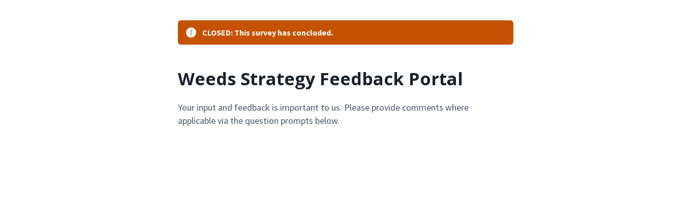

--- FILE ---
content_type: text/html; charset=utf-8
request_url: https://www.yourdenmark.wa.gov.au/embeds/projects/87027/survey-tools/97859
body_size: 28764
content:
<!DOCTYPE html><html lang="en" nonce="YTM3ODQ3NzYtNzIyMy00NTNkLTkzNDctZTUwMWFhNWYwOGU0"><head><meta charSet="utf-8"/><meta name="viewport" content="width=device-width"/><title>Weeds Strategy Feedback Portal | Your Denmark</title><meta name="description" content="Your input and feedback is important to us. Please provide comments where applicable via the question prompts below."/><meta name="next-head-count" content="4"/><link rel="icon" type="image/ico" href="https://ehq-production-australia.imgix.net/0c8166dff1b0a77bbfcd5254e3c0a01688fa1349/image_stores/favicons/000/048/115/original/logo_Shire_of_Denmark.jpg?1595834146?auto=format,compress&amp;fit=clip&amp;h=1500&amp;w=1500&amp;max-w=2500&amp;min-w=1500"/><link href="https://fonts.googleapis.com/css?family=Source+Sans+Pro:ital,wght@0,300;0,400;0,500;0,600;0,700;1,300;1,400;1,500;1,600;1,700&amp;display=swap" rel="stylesheet" nonce="YTM3ODQ3NzYtNzIyMy00NTNkLTkzNDctZTUwMWFhNWYwOGU0"/><link href="https://fonts.googleapis.com/css?family=Open+Sans:ital,wght@0,300;0,400;0,500;0,600;0,700;1,300;1,400;1,500;1,600;1,700&amp;display=swap" rel="stylesheet" nonce="YTM3ODQ3NzYtNzIyMy00NTNkLTkzNDctZTUwMWFhNWYwOGU0"/><link rel="stylesheet" type="text/css" nonce="YTM3ODQ3NzYtNzIyMy00NTNkLTkzNDctZTUwMWFhNWYwOGU0" href="https://d16aklnzn219ml.cloudfront.net//external/css/metismenujs@1.2.0.css"/><link data-next-font="" rel="preconnect" href="/" crossorigin="anonymous"/><link rel="preload" href="https://d16aklnzn219ml.cloudfront.net/_next/static/css/231739541d6a08d8.css" as="style"/><link rel="stylesheet" href="https://d16aklnzn219ml.cloudfront.net/_next/static/css/231739541d6a08d8.css" data-n-g=""/><noscript data-n-css=""></noscript><script defer="" nomodule="" src="https://d16aklnzn219ml.cloudfront.net/_next/static/chunks/polyfills-42372ed130431b0a.js"></script><script src="https://d16aklnzn219ml.cloudfront.net/_next/static/chunks/webpack-9856f54fc8f466a5.js" defer=""></script><script src="https://d16aklnzn219ml.cloudfront.net/_next/static/chunks/framework-c7c00ee112e062f9.js" defer=""></script><script src="https://d16aklnzn219ml.cloudfront.net/_next/static/chunks/main-aac7121e34bee950.js" defer=""></script><script src="https://d16aklnzn219ml.cloudfront.net/_next/static/chunks/pages/_app-b846673976d6cf0e.js" defer=""></script><script src="https://d16aklnzn219ml.cloudfront.net/_next/static/chunks/4482-e89846d06de591b0.js" defer=""></script><script src="https://d16aklnzn219ml.cloudfront.net/_next/static/chunks/9332-4bfc11df2a7dc50c.js" defer=""></script><script src="https://d16aklnzn219ml.cloudfront.net/_next/static/chunks/3025-9aaaa451af336b8f.js" defer=""></script><script src="https://d16aklnzn219ml.cloudfront.net/_next/static/chunks/2669-e6f5b7e2dcc4e17c.js" defer=""></script><script src="https://d16aklnzn219ml.cloudfront.net/_next/static/chunks/549-004b7934298b2723.js" defer=""></script><script src="https://d16aklnzn219ml.cloudfront.net/_next/static/chunks/194-4fc5daa5e0eec0f4.js" defer=""></script><script src="https://d16aklnzn219ml.cloudfront.net/_next/static/chunks/239-72529e0c4235c611.js" defer=""></script><script src="https://d16aklnzn219ml.cloudfront.net/_next/static/chunks/pages/embeds/projects/%5BprojectId%5D/survey-tools/%5BsurveyId%5D-3ba597a7b0eca9f5.js" defer=""></script><script src="https://d16aklnzn219ml.cloudfront.net/_next/static/A_ixv3cGleBOQ9JjbOFl2/_buildManifest.js" defer=""></script><script src="https://d16aklnzn219ml.cloudfront.net/_next/static/A_ixv3cGleBOQ9JjbOFl2/_ssgManifest.js" defer=""></script></head><body><script id="chakra-script" nonce="YTM3ODQ3NzYtNzIyMy00NTNkLTkzNDctZTUwMWFhNWYwOGU0">!(function(){try{var a=function(c){var v="(prefers-color-scheme: dark)",h=window.matchMedia(v).matches?"dark":"light",r=c==="system"?h:c,o=document.documentElement,s=document.body,l="chakra-ui-light",d="chakra-ui-dark",i=r==="dark";return s.classList.add(i?d:l),s.classList.remove(i?l:d),o.style.colorScheme=r,o.dataset.theme=r,r},n=a,m="light",e="chakra-ui-color-mode",t=localStorage.getItem(e);t?a(t):localStorage.setItem(e,a(m))}catch(a){}})();</script><div id="__next"><style>
    #nprogress {
      pointer-events: none;
    }
    #nprogress .bar {
      background: #29D;
      position: fixed;
      z-index: 9999;
      top: 0;
      left: 0;
      width: 100%;
      height: 3px;
    }
    #nprogress .peg {
      display: block;
      position: absolute;
      right: 0px;
      width: 100px;
      height: 100%;
      box-shadow: 0 0 10px #29D, 0 0 5px #29D;
      opacity: 1;
      -webkit-transform: rotate(3deg) translate(0px, -4px);
      -ms-transform: rotate(3deg) translate(0px, -4px);
      transform: rotate(3deg) translate(0px, -4px);
    }
    #nprogress .spinner {
      display: block;
      position: fixed;
      z-index: 1031;
      top: 15px;
      right: 15px;
    }
    #nprogress .spinner-icon {
      width: 18px;
      height: 18px;
      box-sizing: border-box;
      border: solid 2px transparent;
      border-top-color: #29D;
      border-left-color: #29D;
      border-radius: 50%;
      -webkit-animation: nprogresss-spinner 400ms linear infinite;
      animation: nprogress-spinner 400ms linear infinite;
    }
    .nprogress-custom-parent {
      overflow: hidden;
      position: relative;
    }
    .nprogress-custom-parent #nprogress .spinner,
    .nprogress-custom-parent #nprogress .bar {
      position: absolute;
    }
    @-webkit-keyframes nprogress-spinner {
      0% {
        -webkit-transform: rotate(0deg);
      }
      100% {
        -webkit-transform: rotate(360deg);
      }
    }
    @keyframes nprogress-spinner {
      0% {
        transform: rotate(0deg);
      }
      100% {
        transform: rotate(360deg);
      }
    }
  </style><style data-emotion="ehq-contentsecuritypolicy-global 147hz24">:host,:root,[data-theme]{--chakra-ring-inset:var(--chakra-empty,/*!*/ /*!*/);--chakra-ring-offset-width:0px;--chakra-ring-offset-color:#fff;--chakra-ring-color:rgba(66, 153, 225, 0.6);--chakra-ring-offset-shadow:0 0 #0000;--chakra-ring-shadow:0 0 #0000;--chakra-space-x-reverse:0;--chakra-space-y-reverse:0;--chakra-colors-transparent:transparent;--chakra-colors-current:currentColor;--chakra-colors-black:#000000;--chakra-colors-white:#FFFFFF;--chakra-colors-whiteAlpha-50:rgba(255, 255, 255, 0.04);--chakra-colors-whiteAlpha-100:rgba(255, 255, 255, 0.06);--chakra-colors-whiteAlpha-200:rgba(255, 255, 255, 0.08);--chakra-colors-whiteAlpha-300:rgba(255, 255, 255, 0.16);--chakra-colors-whiteAlpha-400:rgba(255, 255, 255, 0.24);--chakra-colors-whiteAlpha-500:rgba(255, 255, 255, 0.36);--chakra-colors-whiteAlpha-600:rgba(255, 255, 255, 0.48);--chakra-colors-whiteAlpha-700:rgba(255, 255, 255, 0.64);--chakra-colors-whiteAlpha-800:rgba(255, 255, 255, 0.80);--chakra-colors-whiteAlpha-900:rgba(255, 255, 255, 0.92);--chakra-colors-blackAlpha-50:rgba(0, 0, 0, 0.04);--chakra-colors-blackAlpha-100:rgba(0, 0, 0, 0.06);--chakra-colors-blackAlpha-200:rgba(0, 0, 0, 0.08);--chakra-colors-blackAlpha-300:rgba(0, 0, 0, 0.16);--chakra-colors-blackAlpha-400:rgba(0, 0, 0, 0.24);--chakra-colors-blackAlpha-500:rgba(0, 0, 0, 0.36);--chakra-colors-blackAlpha-600:rgba(0, 0, 0, 0.48);--chakra-colors-blackAlpha-700:rgba(0, 0, 0, 0.64);--chakra-colors-blackAlpha-800:rgba(0, 0, 0, 0.80);--chakra-colors-blackAlpha-900:rgba(0, 0, 0, 0.92);--chakra-colors-gray-50:#F7FAFC;--chakra-colors-gray-100:#EDF2F7;--chakra-colors-gray-200:#E2E8F0;--chakra-colors-gray-300:#CBD5E0;--chakra-colors-gray-400:#A0AEC0;--chakra-colors-gray-500:#718096;--chakra-colors-gray-600:#4A5568;--chakra-colors-gray-700:#2D3748;--chakra-colors-gray-800:#1A202C;--chakra-colors-gray-900:#171923;--chakra-colors-red-50:#FFF5F5;--chakra-colors-red-100:#FED7D7;--chakra-colors-red-200:#FEB2B2;--chakra-colors-red-300:#FC8181;--chakra-colors-red-400:#F56565;--chakra-colors-red-500:#E53E3E;--chakra-colors-red-600:#C53030;--chakra-colors-red-700:#9B2C2C;--chakra-colors-red-800:#822727;--chakra-colors-red-900:#63171B;--chakra-colors-orange-50:#FFFAF0;--chakra-colors-orange-100:#FEEBC8;--chakra-colors-orange-200:#FBD38D;--chakra-colors-orange-300:#F6AD55;--chakra-colors-orange-400:#ED8936;--chakra-colors-orange-500:#DD6B20;--chakra-colors-orange-600:#C05621;--chakra-colors-orange-700:#9C4221;--chakra-colors-orange-800:#7B341E;--chakra-colors-orange-900:#652B19;--chakra-colors-yellow-50:#FFFFF0;--chakra-colors-yellow-100:#FEFCBF;--chakra-colors-yellow-200:#FAF089;--chakra-colors-yellow-300:#F6E05E;--chakra-colors-yellow-400:#ECC94B;--chakra-colors-yellow-500:#D69E2E;--chakra-colors-yellow-600:#B7791F;--chakra-colors-yellow-700:#975A16;--chakra-colors-yellow-800:#744210;--chakra-colors-yellow-900:#5F370E;--chakra-colors-green-50:#F0FFF4;--chakra-colors-green-100:#C6F6D5;--chakra-colors-green-200:#9AE6B4;--chakra-colors-green-300:#68D391;--chakra-colors-green-400:#48BB78;--chakra-colors-green-500:#38A169;--chakra-colors-green-600:#2F855A;--chakra-colors-green-700:#276749;--chakra-colors-green-800:#22543D;--chakra-colors-green-900:#1C4532;--chakra-colors-teal-50:#E6FFFA;--chakra-colors-teal-100:#B2F5EA;--chakra-colors-teal-200:#81E6D9;--chakra-colors-teal-300:#4FD1C5;--chakra-colors-teal-400:#38B2AC;--chakra-colors-teal-500:#319795;--chakra-colors-teal-600:#2C7A7B;--chakra-colors-teal-700:#285E61;--chakra-colors-teal-800:#234E52;--chakra-colors-teal-900:#1D4044;--chakra-colors-blue-50:#ebf8ff;--chakra-colors-blue-100:#bee3f8;--chakra-colors-blue-200:#90cdf4;--chakra-colors-blue-300:#63b3ed;--chakra-colors-blue-400:#4299e1;--chakra-colors-blue-500:#3182ce;--chakra-colors-blue-600:#2b6cb0;--chakra-colors-blue-700:#2c5282;--chakra-colors-blue-800:#2a4365;--chakra-colors-blue-900:#1A365D;--chakra-colors-cyan-50:#EDFDFD;--chakra-colors-cyan-100:#C4F1F9;--chakra-colors-cyan-200:#9DECF9;--chakra-colors-cyan-300:#76E4F7;--chakra-colors-cyan-400:#0BC5EA;--chakra-colors-cyan-500:#00B5D8;--chakra-colors-cyan-600:#00A3C4;--chakra-colors-cyan-700:#0987A0;--chakra-colors-cyan-800:#086F83;--chakra-colors-cyan-900:#065666;--chakra-colors-purple-50:#FAF5FF;--chakra-colors-purple-100:#E9D8FD;--chakra-colors-purple-200:#D6BCFA;--chakra-colors-purple-300:#B794F4;--chakra-colors-purple-400:#9F7AEA;--chakra-colors-purple-500:#805AD5;--chakra-colors-purple-600:#6B46C1;--chakra-colors-purple-700:#553C9A;--chakra-colors-purple-800:#44337A;--chakra-colors-purple-900:#322659;--chakra-colors-pink-50:#FFF5F7;--chakra-colors-pink-100:#FED7E2;--chakra-colors-pink-200:#FBB6CE;--chakra-colors-pink-300:#F687B3;--chakra-colors-pink-400:#ED64A6;--chakra-colors-pink-500:#D53F8C;--chakra-colors-pink-600:#B83280;--chakra-colors-pink-700:#97266D;--chakra-colors-pink-800:#702459;--chakra-colors-pink-900:#521B41;--chakra-colors-linkedin-50:#E8F4F9;--chakra-colors-linkedin-100:#CFEDFB;--chakra-colors-linkedin-200:#9BDAF3;--chakra-colors-linkedin-300:#68C7EC;--chakra-colors-linkedin-400:#34B3E4;--chakra-colors-linkedin-500:#00A0DC;--chakra-colors-linkedin-600:#008CC9;--chakra-colors-linkedin-700:#0077B5;--chakra-colors-linkedin-800:#005E93;--chakra-colors-linkedin-900:#004471;--chakra-colors-facebook-50:#E8F4F9;--chakra-colors-facebook-100:#D9DEE9;--chakra-colors-facebook-200:#B7C2DA;--chakra-colors-facebook-300:#6482C0;--chakra-colors-facebook-400:#4267B2;--chakra-colors-facebook-500:#385898;--chakra-colors-facebook-600:#314E89;--chakra-colors-facebook-700:#29487D;--chakra-colors-facebook-800:#223B67;--chakra-colors-facebook-900:#1E355B;--chakra-colors-messenger-50:#D0E6FF;--chakra-colors-messenger-100:#B9DAFF;--chakra-colors-messenger-200:#A2CDFF;--chakra-colors-messenger-300:#7AB8FF;--chakra-colors-messenger-400:#2E90FF;--chakra-colors-messenger-500:#0078FF;--chakra-colors-messenger-600:#0063D1;--chakra-colors-messenger-700:#0052AC;--chakra-colors-messenger-800:#003C7E;--chakra-colors-messenger-900:#002C5C;--chakra-colors-whatsapp-50:#dffeec;--chakra-colors-whatsapp-100:#b9f5d0;--chakra-colors-whatsapp-200:#90edb3;--chakra-colors-whatsapp-300:#65e495;--chakra-colors-whatsapp-400:#3cdd78;--chakra-colors-whatsapp-500:#22c35e;--chakra-colors-whatsapp-600:#179848;--chakra-colors-whatsapp-700:#0c6c33;--chakra-colors-whatsapp-800:#01421c;--chakra-colors-whatsapp-900:#001803;--chakra-colors-twitter-50:#E5F4FD;--chakra-colors-twitter-100:#C8E9FB;--chakra-colors-twitter-200:#A8DCFA;--chakra-colors-twitter-300:#83CDF7;--chakra-colors-twitter-400:#57BBF5;--chakra-colors-twitter-500:#1DA1F2;--chakra-colors-twitter-600:#1A94DA;--chakra-colors-twitter-700:#1681BF;--chakra-colors-twitter-800:#136B9E;--chakra-colors-twitter-900:#0D4D71;--chakra-colors-telegram-50:#E3F2F9;--chakra-colors-telegram-100:#C5E4F3;--chakra-colors-telegram-200:#A2D4EC;--chakra-colors-telegram-300:#7AC1E4;--chakra-colors-telegram-400:#47A9DA;--chakra-colors-telegram-500:#0088CC;--chakra-colors-telegram-600:#007AB8;--chakra-colors-telegram-700:#006BA1;--chakra-colors-telegram-800:#005885;--chakra-colors-telegram-900:#003F5E;--chakra-colors-brand-50:#f3fdfc;--chakra-colors-brand-100:#e7fbfc;--chakra-colors-brand-200:#d0f6fc;--chakra-colors-brand-300:#b8f2fc;--chakra-colors-brand-400:#a0eefc;--chakra-colors-brand-500:#4daec4;--chakra-colors-brand-600:#01bfea;--chakra-colors-brand-700:#019fc3;--chakra-colors-brand-800:#017f9c;--chakra-colors-brand-900:#00404e;--chakra-colors-emoji-500:#FFCE00;--chakra-colors-x-500:#000000;--chakra-colors-x-600:#333333;--chakra-colors-feedback-info:#1765C4;--chakra-colors-feedback-success:#348632;--chakra-colors-feedback-warning:#C55200;--chakra-colors-feedback-error:#E2221D;--chakra-borders-none:0;--chakra-borders-1px:1px solid;--chakra-borders-2px:2px solid;--chakra-borders-4px:4px solid;--chakra-borders-8px:8px solid;--chakra-fonts-heading:Open Sans,Helvetica,Arial,sans-serif;--chakra-fonts-body:Source Sans Pro,Helvetica,Arial,sans-serif;--chakra-fonts-mono:SFMono-Regular,Menlo,Monaco,Consolas,"Liberation Mono","Courier New",monospace;--chakra-fontSizes-3xs:0.45rem;--chakra-fontSizes-2xs:0.625rem;--chakra-fontSizes-xs:0.75rem;--chakra-fontSizes-sm:0.88rem;--chakra-fontSizes-md:1rem;--chakra-fontSizes-lg:1.13rem;--chakra-fontSizes-xl:1.25rem;--chakra-fontSizes-2xl:1.5rem;--chakra-fontSizes-3xl:1.75rem;--chakra-fontSizes-4xl:2rem;--chakra-fontSizes-5xl:2.5rem;--chakra-fontSizes-6xl:3.75rem;--chakra-fontSizes-7xl:4.5rem;--chakra-fontSizes-8xl:6rem;--chakra-fontSizes-9xl:8rem;--chakra-fontSizes-body:1em;--chakra-fontSizes-heading:1.375em;--chakra-fontSizes-sectionTitle:1.9375em;--chakra-fontWeights-hairline:100;--chakra-fontWeights-thin:200;--chakra-fontWeights-light:300;--chakra-fontWeights-normal:400;--chakra-fontWeights-medium:500;--chakra-fontWeights-semibold:600;--chakra-fontWeights-bold:700;--chakra-fontWeights-extrabold:800;--chakra-fontWeights-black:900;--chakra-fontWeights-body:400;--chakra-fontWeights-heading:700;--chakra-letterSpacings-tighter:-0.05em;--chakra-letterSpacings-tight:-0.025em;--chakra-letterSpacings-normal:0;--chakra-letterSpacings-wide:0.025em;--chakra-letterSpacings-wider:0.05em;--chakra-letterSpacings-widest:0.1em;--chakra-lineHeights-3:1.28rem;--chakra-lineHeights-4:1.30rem;--chakra-lineHeights-5:1.33rem;--chakra-lineHeights-6:1.36rem;--chakra-lineHeights-7:1.52rem;--chakra-lineHeights-8:1.58rem;--chakra-lineHeights-9:1.61rem;--chakra-lineHeights-10:2.5rem;--chakra-lineHeights-normal:normal;--chakra-lineHeights-none:1;--chakra-lineHeights-shorter:1.25;--chakra-lineHeights-short:1.375;--chakra-lineHeights-base:1.5;--chakra-lineHeights-tall:1.625;--chakra-lineHeights-taller:2;--chakra-radii-none:0;--chakra-radii-sm:0.125rem;--chakra-radii-base:0.25rem;--chakra-radii-md:0.375rem;--chakra-radii-lg:0.5rem;--chakra-radii-xl:0.75rem;--chakra-radii-2xl:1rem;--chakra-radii-3xl:1.5rem;--chakra-radii-full:9999px;--chakra-radii-site:0.125em;--chakra-space-1:0.25rem;--chakra-space-2:0.5rem;--chakra-space-3:0.75rem;--chakra-space-4:1rem;--chakra-space-5:1.25rem;--chakra-space-6:1.5rem;--chakra-space-7:1.75rem;--chakra-space-8:2rem;--chakra-space-9:2.25rem;--chakra-space-10:2.5rem;--chakra-space-12:3rem;--chakra-space-14:3.5rem;--chakra-space-16:4rem;--chakra-space-20:5rem;--chakra-space-24:6rem;--chakra-space-28:7rem;--chakra-space-32:8rem;--chakra-space-36:9rem;--chakra-space-40:10rem;--chakra-space-44:11rem;--chakra-space-48:12rem;--chakra-space-52:13rem;--chakra-space-56:14rem;--chakra-space-60:15rem;--chakra-space-64:16rem;--chakra-space-72:18rem;--chakra-space-80:20rem;--chakra-space-96:24rem;--chakra-space-px:1px;--chakra-space-0-5:0.125rem;--chakra-space-1-5:0.375rem;--chakra-space-2-5:0.625rem;--chakra-space-3-5:0.875rem;--chakra-shadows-xs:0 0 0 1px rgba(0, 0, 0, 0.05);--chakra-shadows-sm:0 1px 2px 0 rgba(0, 0, 0, 0.05);--chakra-shadows-base:0 1px 3px 0 rgba(0, 0, 0, 0.1),0 1px 2px 0 rgba(0, 0, 0, 0.06);--chakra-shadows-md:0 4px 6px -1px rgba(0, 0, 0, 0.1),0 2px 4px -1px rgba(0, 0, 0, 0.06);--chakra-shadows-lg:0 10px 15px -3px rgba(0, 0, 0, 0.1),0 4px 6px -2px rgba(0, 0, 0, 0.05);--chakra-shadows-xl:0 20px 25px -5px rgba(0, 0, 0, 0.1),0 10px 10px -5px rgba(0, 0, 0, 0.04);--chakra-shadows-2xl:0 25px 50px -12px rgba(0, 0, 0, 0.25);--chakra-shadows-outline:0 0 0 3px rgba(66, 153, 225, 0.6);--chakra-shadows-inner:inset 0 2px 4px 0 rgba(0,0,0,0.06);--chakra-shadows-none:none;--chakra-shadows-dark-lg:rgba(0, 0, 0, 0.1) 0px 0px 0px 1px,rgba(0, 0, 0, 0.2) 0px 5px 10px,rgba(0, 0, 0, 0.4) 0px 15px 40px;--chakra-shadows-topLg:0 -10px 15px -3px rgba(0, 0, 0, 0.1),0 -4px 6px -2px rgba(0, 0, 0, 0.05);--chakra-shadows-bottomLg:0 10px 15px -3px rgba(0, 0, 0, 0.1),0 4px 6px -2px rgba(0, 0, 0, 0.05);--chakra-shadows-site:0 10px 15px -3px rgba(0, 0, 0, 0.1),0 4px 6px -2px rgba(0, 0, 0, 0.05);--chakra-sizes-1:0.25rem;--chakra-sizes-2:0.5rem;--chakra-sizes-3:0.75rem;--chakra-sizes-4:1rem;--chakra-sizes-5:1.25rem;--chakra-sizes-6:1.5rem;--chakra-sizes-7:1.75rem;--chakra-sizes-8:2rem;--chakra-sizes-9:2.25rem;--chakra-sizes-10:2.5rem;--chakra-sizes-12:3rem;--chakra-sizes-14:3.5rem;--chakra-sizes-16:4rem;--chakra-sizes-20:5rem;--chakra-sizes-24:6rem;--chakra-sizes-28:7rem;--chakra-sizes-32:8rem;--chakra-sizes-36:9rem;--chakra-sizes-40:10rem;--chakra-sizes-44:11rem;--chakra-sizes-48:12rem;--chakra-sizes-52:13rem;--chakra-sizes-56:14rem;--chakra-sizes-60:15rem;--chakra-sizes-64:16rem;--chakra-sizes-72:18rem;--chakra-sizes-80:20rem;--chakra-sizes-96:24rem;--chakra-sizes-px:1px;--chakra-sizes-0-5:0.125rem;--chakra-sizes-1-5:0.375rem;--chakra-sizes-2-5:0.625rem;--chakra-sizes-3-5:0.875rem;--chakra-sizes-max:max-content;--chakra-sizes-min:min-content;--chakra-sizes-full:100%;--chakra-sizes-3xs:14rem;--chakra-sizes-2xs:16rem;--chakra-sizes-xs:20rem;--chakra-sizes-sm:24rem;--chakra-sizes-md:28rem;--chakra-sizes-lg:32rem;--chakra-sizes-xl:36rem;--chakra-sizes-2xl:42rem;--chakra-sizes-3xl:48rem;--chakra-sizes-4xl:56rem;--chakra-sizes-5xl:64rem;--chakra-sizes-6xl:72rem;--chakra-sizes-7xl:80rem;--chakra-sizes-8xl:90rem;--chakra-sizes-prose:60ch;--chakra-sizes-container-sm:640px;--chakra-sizes-container-md:768px;--chakra-sizes-container-lg:1024px;--chakra-sizes-container-xl:1280px;--chakra-zIndices-hide:-1;--chakra-zIndices-auto:auto;--chakra-zIndices-base:0;--chakra-zIndices-docked:10;--chakra-zIndices-dropdown:1000;--chakra-zIndices-sticky:1100;--chakra-zIndices-banner:1200;--chakra-zIndices-overlay:1300;--chakra-zIndices-modal:1400;--chakra-zIndices-popover:1500;--chakra-zIndices-skipLink:1600;--chakra-zIndices-toast:1700;--chakra-zIndices-tooltip:1800;--chakra-transition-property-common:background-color,border-color,color,fill,stroke,opacity,box-shadow,transform;--chakra-transition-property-colors:background-color,border-color,color,fill,stroke;--chakra-transition-property-dimensions:width,height;--chakra-transition-property-position:left,right,top,bottom;--chakra-transition-property-background:background-color,background-image,background-position;--chakra-transition-easing-ease-in:cubic-bezier(0.4, 0, 1, 1);--chakra-transition-easing-ease-out:cubic-bezier(0, 0, 0.2, 1);--chakra-transition-easing-ease-in-out:cubic-bezier(0.4, 0, 0.2, 1);--chakra-transition-duration-ultra-fast:50ms;--chakra-transition-duration-faster:100ms;--chakra-transition-duration-fast:150ms;--chakra-transition-duration-normal:200ms;--chakra-transition-duration-slow:300ms;--chakra-transition-duration-slower:400ms;--chakra-transition-duration-ultra-slow:500ms;--chakra-blur-none:0;--chakra-blur-sm:4px;--chakra-blur-base:8px;--chakra-blur-md:12px;--chakra-blur-lg:16px;--chakra-blur-xl:24px;--chakra-blur-2xl:40px;--chakra-blur-3xl:64px;--chakra-breakpoints-base:0em;--chakra-breakpoints-sm:20em;--chakra-breakpoints-md:26em;--chakra-breakpoints-lg:48em;--chakra-breakpoints-xl:80em;--chakra-breakpoints-2xl:120em;}.chakra-ui-light :host:not([data-theme]),.chakra-ui-light :root:not([data-theme]),.chakra-ui-light [data-theme]:not([data-theme]),[data-theme=light] :host:not([data-theme]),[data-theme=light] :root:not([data-theme]),[data-theme=light] [data-theme]:not([data-theme]),:host[data-theme=light],:root[data-theme=light],[data-theme][data-theme=light]{--chakra-colors-chakra-body-text:var(--chakra-colors-gray-800);--chakra-colors-chakra-body-bg:var(--chakra-colors-white);--chakra-colors-chakra-border-color:var(--chakra-colors-gray-200);--chakra-colors-chakra-inverse-text:var(--chakra-colors-white);--chakra-colors-chakra-subtle-bg:var(--chakra-colors-gray-100);--chakra-colors-chakra-subtle-text:var(--chakra-colors-gray-600);--chakra-colors-chakra-placeholder-color:var(--chakra-colors-gray-500);}.chakra-ui-dark :host:not([data-theme]),.chakra-ui-dark :root:not([data-theme]),.chakra-ui-dark [data-theme]:not([data-theme]),[data-theme=dark] :host:not([data-theme]),[data-theme=dark] :root:not([data-theme]),[data-theme=dark] [data-theme]:not([data-theme]),:host[data-theme=dark],:root[data-theme=dark],[data-theme][data-theme=dark]{--chakra-colors-chakra-body-text:var(--chakra-colors-whiteAlpha-900);--chakra-colors-chakra-body-bg:var(--chakra-colors-gray-800);--chakra-colors-chakra-border-color:var(--chakra-colors-whiteAlpha-300);--chakra-colors-chakra-inverse-text:var(--chakra-colors-gray-800);--chakra-colors-chakra-subtle-bg:var(--chakra-colors-gray-700);--chakra-colors-chakra-subtle-text:var(--chakra-colors-gray-400);--chakra-colors-chakra-placeholder-color:var(--chakra-colors-whiteAlpha-400);}</style><style data-emotion="ehq-contentsecuritypolicy-global fubdgu">html{line-height:1.5;-webkit-text-size-adjust:100%;font-family:system-ui,sans-serif;-webkit-font-smoothing:antialiased;text-rendering:optimizeLegibility;-moz-osx-font-smoothing:grayscale;touch-action:manipulation;}body{position:relative;min-height:100%;margin:0;font-feature-settings:"kern";}:where(*, *::before, *::after){border-width:0;border-style:solid;box-sizing:border-box;word-wrap:break-word;}main{display:block;}hr{border-top-width:1px;box-sizing:content-box;height:0;overflow:visible;}:where(pre, code, kbd,samp){font-family:SFMono-Regular,Menlo,Monaco,Consolas,monospace;font-size:1em;}a{background-color:transparent;color:inherit;-webkit-text-decoration:inherit;text-decoration:inherit;}abbr[title]{border-bottom:none;-webkit-text-decoration:underline;text-decoration:underline;-webkit-text-decoration:underline dotted;-webkit-text-decoration:underline dotted;text-decoration:underline dotted;}:where(b, strong){font-weight:bold;}small{font-size:80%;}:where(sub,sup){font-size:75%;line-height:0;position:relative;vertical-align:baseline;}sub{bottom:-0.25em;}sup{top:-0.5em;}img{border-style:none;}:where(button, input, optgroup, select, textarea){font-family:inherit;font-size:100%;line-height:1.15;margin:0;}:where(button, input){overflow:visible;}:where(button, select){text-transform:none;}:where(
          button::-moz-focus-inner,
          [type="button"]::-moz-focus-inner,
          [type="reset"]::-moz-focus-inner,
          [type="submit"]::-moz-focus-inner
        ){border-style:none;padding:0;}fieldset{padding:0.35em 0.75em 0.625em;}legend{box-sizing:border-box;color:inherit;display:table;max-width:100%;padding:0;white-space:normal;}progress{vertical-align:baseline;}textarea{overflow:auto;}:where([type="checkbox"], [type="radio"]){box-sizing:border-box;padding:0;}input[type="number"]::-webkit-inner-spin-button,input[type="number"]::-webkit-outer-spin-button{-webkit-appearance:none!important;}input[type="number"]{-moz-appearance:textfield;}input[type="search"]{-webkit-appearance:textfield;outline-offset:-2px;}input[type="search"]::-webkit-search-decoration{-webkit-appearance:none!important;}::-webkit-file-upload-button{-webkit-appearance:button;font:inherit;}details{display:block;}summary{display:-webkit-box;display:-webkit-list-item;display:-ms-list-itembox;display:list-item;}template{display:none;}[hidden]{display:none!important;}:where(
          blockquote,
          dl,
          dd,
          h1,
          h2,
          h3,
          h4,
          h5,
          h6,
          hr,
          figure,
          p,
          pre
        ){margin:0;}button{background:transparent;padding:0;}fieldset{margin:0;padding:0;}:where(ol, ul){margin:0;padding:0;}textarea{resize:vertical;}:where(button, [role="button"]){cursor:pointer;}button::-moz-focus-inner{border:0!important;}table{border-collapse:collapse;}:where(h1, h2, h3, h4, h5, h6){font-size:inherit;font-weight:inherit;}:where(button, input, optgroup, select, textarea){padding:0;line-height:inherit;color:inherit;}:where(img, svg, video, canvas, audio, iframe, embed, object){display:block;}:where(img, video){max-width:100%;height:auto;}[data-js-focus-visible] :focus:not([data-focus-visible-added]):not(
          [data-focus-visible-disabled]
        ){outline:none;box-shadow:none;}select::-ms-expand{display:none;}:root,:host{--chakra-vh:100vh;}@supports (height: -webkit-fill-available){:root,:host{--chakra-vh:-webkit-fill-available;}}@supports (height: -moz-fill-available){:root,:host{--chakra-vh:-moz-fill-available;}}@supports (height: 100dvh){:root,:host{--chakra-vh:100dvh;}}</style><style data-emotion="ehq-contentsecuritypolicy-global 1rkeaye">body{font-family:var(--chakra-fonts-body);color:var(--chakra-colors-gray-700);background:var(--chakra-colors-chakra-body-bg);transition-property:background-color;transition-duration:var(--chakra-transition-duration-normal);line-height:var(--chakra-lineHeights-base);}*::-webkit-input-placeholder{color:var(--chakra-colors-gray-600);}*::-moz-placeholder{color:var(--chakra-colors-gray-600);}*:-ms-input-placeholder{color:var(--chakra-colors-gray-600);}*::placeholder{color:var(--chakra-colors-gray-600);}*,*::before,::after{border-color:var(--chakra-colors-gray-500);}a{color:var(--chakra-colors-brand-500);-webkit-text-decoration:underline;text-decoration:underline;}a:hover,a[data-hover]{-webkit-text-decoration:underline;text-decoration:underline;}a:focus-visible,a[data-focus-visible]{outline:2px solid transparent;outline-offset:2px;border-radius:var(--chakra-radii-md);box-shadow:var(--chakra-shadows-outline);}.chakra-alert a{color:var(--chakra-colors-whiteAlpha-900);}.recharts-default-legend{margin-bottom:16px!important;}.recharts-default-legend svg{border-radius:var(--chakra-radii-base);}recharts-default-legend li{vertical-align:middle;}.recharts-legend-item-text{color:var(--chakra-colors-gray-700)!important;}.chakra-portal .chakra-toast__inner{margin-bottom:80px;padding:12px 16px!important;min-width:288px;width:100%;}@media screen and (min-width: 26em){.chakra-portal .chakra-toast__inner{width:auto;}}@media screen and (min-width: 48em){.chakra-portal .chakra-toast__inner{min-width:448px;}}@media screen and (min-width: 80em){.chakra-portal .chakra-toast__inner{margin-bottom:20px;}}.chakra-portal .chakra-toast__inner button[aria-label='Close']{width:24px;height:24px;top:auto;margin-right:4px;}</style><main class="ehq-contentsecuritypolicy-0"><style data-emotion="ehq-contentsecuritypolicy 1qkweou">.ehq-contentsecuritypolicy-1qkweou{display:grid;grid-gap:1rem;grid-template-columns:repeat(4, 1fr);padding:0rem 1rem;width:100%;}@media screen and (min-width: 48em){.ehq-contentsecuritypolicy-1qkweou{grid-gap:1.5rem;grid-template-columns:repeat(12, 1fr);padding:0rem 1.5rem;}}</style><div class="ehq-contentsecuritypolicy-1qkweou"><style data-emotion="ehq-contentsecuritypolicy 1ma4k71">.ehq-contentsecuritypolicy-1ma4k71{grid-column:span 4/span 4;grid-column-start:1;max-width:100%;}@media screen and (min-width: 20em){.ehq-contentsecuritypolicy-1ma4k71{padding:2.5rem 0;}}@media screen and (min-width: 48em){.ehq-contentsecuritypolicy-1ma4k71{grid-column:span 12/span 12;grid-column-start:1;}}@media screen and (min-width: 80em){.ehq-contentsecuritypolicy-1ma4k71{grid-column:span 6/span 6;grid-column-start:4;}}@media screen and (min-width: 120em){.ehq-contentsecuritypolicy-1ma4k71{grid-column:span 6/span 6;grid-column-start:4;}}</style><div class="ehq-contentsecuritypolicy-1ma4k71"><div class="ehq-surveyContainer ehq-contentsecuritypolicy-0"><style data-emotion="ehq-contentsecuritypolicy 11qv8qh">.ehq-contentsecuritypolicy-11qv8qh{width:100%;display:-webkit-box;display:-webkit-flex;display:-ms-flexbox;display:flex;-webkit-align-items:center;-webkit-box-align:center;-ms-flex-align:center;align-items:center;position:relative;overflow:hidden;background:var(--chakra-colors-feedback-warning);-webkit-padding-start:var(--chakra-space-4);padding-inline-start:var(--chakra-space-4);-webkit-padding-end:var(--chakra-space-4);padding-inline-end:var(--chakra-space-4);padding-top:var(--chakra-space-3);padding-bottom:var(--chakra-space-3);--alert-fg:var(--chakra-colors-white);--alert-bg:var(--chakra-colors-orange-500);color:var(--alert-fg);border-radius:var(--chakra-radii-md);}.chakra-ui-dark .ehq-contentsecuritypolicy-11qv8qh:not([data-theme]),[data-theme=dark] .ehq-contentsecuritypolicy-11qv8qh:not([data-theme]),.ehq-contentsecuritypolicy-11qv8qh[data-theme=dark]{--alert-fg:var(--chakra-colors-gray-900);--alert-bg:var(--chakra-colors-orange-200);}</style><div data-status="warning" role="alert" class="chakra-alert ehq-contentsecuritypolicy-11qv8qh"><style data-emotion="ehq-contentsecuritypolicy 14ogjxt">.ehq-contentsecuritypolicy-14ogjxt{color:var(--alert-fg);-webkit-flex-shrink:0;-ms-flex-negative:0;flex-shrink:0;-webkit-margin-end:var(--chakra-space-3);margin-inline-end:var(--chakra-space-3);width:var(--chakra-sizes-5);height:var(--chakra-sizes-6);display:inherit;}</style><span data-status="warning" class="chakra-alert__icon ehq-contentsecuritypolicy-14ogjxt"><style data-emotion="ehq-contentsecuritypolicy qk6lof">.ehq-contentsecuritypolicy-qk6lof{display:inline-block;line-height:1em;-webkit-flex-shrink:0;-ms-flex-negative:0;flex-shrink:0;color:currentColor;vertical-align:middle;height:100%;width:100%;}</style><svg viewBox="0 0 24 24" focusable="false" class="chakra-icon ehq-contentsecuritypolicy-qk6lof"><path fill="currentColor" d="M11.983,0a12.206,12.206,0,0,0-8.51,3.653A11.8,11.8,0,0,0,0,12.207,11.779,11.779,0,0,0,11.8,24h.214A12.111,12.111,0,0,0,24,11.791h0A11.766,11.766,0,0,0,11.983,0ZM10.5,16.542a1.476,1.476,0,0,1,1.449-1.53h.027a1.527,1.527,0,0,1,1.523,1.47,1.475,1.475,0,0,1-1.449,1.53h-.027A1.529,1.529,0,0,1,10.5,16.542ZM11,12.5v-6a1,1,0,0,1,2,0v6a1,1,0,1,1-2,0Z"></path></svg></span><div class="ehq-contentsecuritypolicy-0"><style data-emotion="ehq-contentsecuritypolicy tidvy5">.ehq-contentsecuritypolicy-tidvy5{font-weight:var(--chakra-fontWeights-bold);line-height:var(--chakra-lineHeights-6);-webkit-margin-end:var(--chakra-space-2);margin-inline-end:var(--chakra-space-2);}</style><div data-status="warning" class="chakra-alert__title ehq-contentsecuritypolicy-tidvy5">CLOSED: This survey has concluded.</div></div></div><br/><style data-emotion="ehq-contentsecuritypolicy j74872">.ehq-contentsecuritypolicy-j74872{display:-webkit-box;display:-webkit-flex;display:-ms-flexbox;display:flex;-webkit-flex-direction:column;-ms-flex-direction:column;flex-direction:column;gap:var(--chakra-space-12);}</style><div class="chakra-stack ehq-contentsecuritypolicy-j74872"><style data-emotion="ehq-contentsecuritypolicy 1cggwyz">.ehq-contentsecuritypolicy-1cggwyz{display:-webkit-box;display:-webkit-flex;display:-ms-flexbox;display:flex;-webkit-align-items:start;-webkit-box-align:start;-ms-flex-align:start;align-items:start;-webkit-flex-direction:column;-ms-flex-direction:column;flex-direction:column;gap:var(--chakra-space-4);}</style><div class="chakra-stack ehq-contentsecuritypolicy-1cggwyz"><style data-emotion="ehq-contentsecuritypolicy 1uxo3ht">.ehq-contentsecuritypolicy-1uxo3ht{font-family:var(--chakra-fonts-heading);font-size:2.125rem;line-height:123.5%;font-weight:var(--chakra-fontWeights-bold);color:var(--chakra-colors-gray-800);}</style><h1 class="chakra-heading ehq-contentsecuritypolicy-1uxo3ht">Weeds Strategy Feedback Portal</h1><style data-emotion="ehq-contentsecuritypolicy pynht8">.ehq-contentsecuritypolicy-pynht8{width:100%;font-size:1.125rem;line-height:148%;font-weight:var(--chakra-fontWeights-normal);color:var(--chakra-colors-gray-600);}.ehq-contentsecuritypolicy-pynht8 span.float-left{float:left;}</style><div class="fr-view ehq-surveyDescription ehq-contentsecuritypolicy-pynht8"><p>Your input and feedback is important to us. Please provide comments where applicable via the question prompts below.</p></div></div></div></div></div></div></main><span></span><span id="__chakra_env" hidden=""></span></div><script id="__NEXT_DATA__" type="application/json" nonce="YTM3ODQ3NzYtNzIyMy00NTNkLTkzNDctZTUwMWFhNWYwOGU0">{"props":{"pageProps":{"initialState":{"adapter":{"adapter":{"baseUrl":"https://www.yourdenmark.wa.gov.au"}},"anonymousUser":{"token":"eyJhbGciOiJIUzI1NiJ9.[base64].9X2XcyJzq5oD_z4n5qPLdgVSDncnSmJ2cddOOCHFBPk","error":null,"status":"idle"},"quickPoll":{"quickPoll":{},"status":"idle","error":null,"viewResult":false,"answer":{"optionId":null}},"survey":{"survey":{"name":"Weeds Strategy Feedback Portal","description":"\u003cp\u003eYour input and feedback is important to us. Please provide comments where applicable via the question prompts below.\u003c/p\u003e","permalink":"weeds-strategy-feedback-portal","state":"archived","imageUrl":null,"archivalReasonMessage":"CLOSED: This survey has concluded.","sendAcknowledgement":true,"sendAcknowledgementToAdmin":true,"allowAnonymousParticipation":true,"allowUserToPostMultipleTimes":true,"allowUnverifiedParticipation":false,"thanksMsg":"\u003cp\u003eThank you for sharing your feedback with us.\u003c/p\u003e","pinned":false,"tagList":[],"responsesCount":4,"createdAt":"2023-08-28T18:32:58+12:00","updatedAt":"2024-06-27T19:27:51+12:00","sequence":0,"randomizePages":false,"randomizeQuestions":false,"randomizeOptions":false,"modifiedAt":"2024-06-27T19:27:51+12:00","submitButtonText":"Complete Form","multipleTimesMsg":"","showResponseCount":false,"showResults":false,"isNewSurvey":true,"showProgressBar":true,"fileQuestionCount":0,"scheduledAt":null,"visibility":"public","id":"97859","owner":null,"schedule":null,"project":{"id":"87027"}},"surveyPage":[{"description":null,"sequence":1,"createdAt":"2023-08-28T14:32:58+08:00","updatedAt":"2023-08-28T14:32:58+08:00","triggerSectionId":null,"triggerEndOfSurvey":false,"id":"155779","questions":[{"question":"\u003cp\u003eWhat is your involvement and interest in weed management?\u003c/p\u003e","required":false,"questionOptions":null,"type":"EssayQuestion","sequence":1,"notes":"Eg. community group affiliation","maxLength":null,"horizontal":false,"checkboxAnswersLimit":null,"answered":true,"deleted":false,"parentId":null,"createdAt":"2023-08-28T14:37:31+08:00","updatedAt":"2023-08-28T14:41:08+08:00","imageUrl":null,"descriptor":"","limitNumberOfAnswers":null,"hasTrigger":false,"yearOnlyDate":false,"randomizeOptions":false,"triggerQuestionId":null,"triggerOptionId":null,"logicOperator":null,"useImageLink":null,"subtype":null,"questionMode":null,"id":"1279576"},{"question":"\u003cp\u003eAre there specific reserves and/or specific weeds of concern to you?\u003c/p\u003e","required":false,"questionOptions":null,"type":"EssayQuestion","sequence":2,"notes":"","maxLength":null,"horizontal":false,"checkboxAnswersLimit":null,"answered":true,"deleted":false,"parentId":null,"createdAt":"2023-08-28T14:41:34+08:00","updatedAt":"2023-08-28T14:41:34+08:00","imageUrl":null,"descriptor":"","limitNumberOfAnswers":null,"hasTrigger":false,"yearOnlyDate":false,"randomizeOptions":false,"triggerQuestionId":null,"triggerOptionId":null,"logicOperator":null,"useImageLink":null,"subtype":null,"questionMode":null,"id":"1279577"},{"question":"\u003cp\u003eWhat do you need to support you in your involvement?\u003c/p\u003e","required":false,"questionOptions":null,"type":"EssayQuestion","sequence":3,"notes":"","maxLength":null,"horizontal":false,"checkboxAnswersLimit":null,"answered":true,"deleted":false,"parentId":null,"createdAt":"2023-08-28T14:41:57+08:00","updatedAt":"2023-08-28T14:41:57+08:00","imageUrl":null,"descriptor":"","limitNumberOfAnswers":null,"hasTrigger":false,"yearOnlyDate":false,"randomizeOptions":false,"triggerQuestionId":null,"triggerOptionId":null,"logicOperator":null,"useImageLink":null,"subtype":null,"questionMode":null,"id":"1279578"},{"question":"\u003cp\u003eWhat resources (online and hard copy) are most useful to you?\u003c/p\u003e","required":false,"questionOptions":null,"type":"EssayQuestion","sequence":4,"notes":"","maxLength":null,"horizontal":false,"checkboxAnswersLimit":null,"answered":true,"deleted":false,"parentId":null,"createdAt":"2023-08-28T14:42:19+08:00","updatedAt":"2023-08-28T14:42:19+08:00","imageUrl":null,"descriptor":"","limitNumberOfAnswers":null,"hasTrigger":false,"yearOnlyDate":false,"randomizeOptions":false,"triggerQuestionId":null,"triggerOptionId":null,"logicOperator":null,"useImageLink":null,"subtype":null,"questionMode":null,"id":"1279579"},{"question":"\u003cp\u003eWhat can you do to help with this review?\u003c/p\u003e","required":false,"questionOptions":null,"type":"EssayQuestion","sequence":5,"notes":"","maxLength":null,"horizontal":false,"checkboxAnswersLimit":null,"answered":true,"deleted":false,"parentId":null,"createdAt":"2023-08-28T14:42:37+08:00","updatedAt":"2023-08-28T14:42:37+08:00","imageUrl":null,"descriptor":"","limitNumberOfAnswers":null,"hasTrigger":false,"yearOnlyDate":false,"randomizeOptions":false,"triggerQuestionId":null,"triggerOptionId":null,"logicOperator":null,"useImageLink":null,"subtype":null,"questionMode":null,"id":"1279580"},{"question":"\u003cp\u003eAny further comments?\u003c/p\u003e","required":false,"questionOptions":null,"type":"EssayQuestion","sequence":6,"notes":"","maxLength":null,"horizontal":false,"checkboxAnswersLimit":null,"answered":true,"deleted":false,"parentId":null,"createdAt":"2023-08-28T14:43:01+08:00","updatedAt":"2023-08-28T14:43:01+08:00","imageUrl":null,"descriptor":"","limitNumberOfAnswers":null,"hasTrigger":false,"yearOnlyDate":false,"randomizeOptions":false,"triggerQuestionId":null,"triggerOptionId":null,"logicOperator":null,"useImageLink":null,"subtype":null,"questionMode":null,"id":"1279581"}],"first":true,"current":true,"last":true}],"fetching":false,"fetchError":"","saving":false,"saveError":"","answers":{},"pages":[{"description":null,"sequence":1,"createdAt":"2023-08-28T14:32:58+08:00","updatedAt":"2023-08-28T14:32:58+08:00","triggerSectionId":null,"triggerEndOfSurvey":false,"id":"155779","questions":[{"question":"\u003cp\u003eWhat is your involvement and interest in weed management?\u003c/p\u003e","required":false,"questionOptions":null,"type":"EssayQuestion","sequence":1,"notes":"Eg. community group affiliation","maxLength":null,"horizontal":false,"checkboxAnswersLimit":null,"answered":true,"deleted":false,"parentId":null,"createdAt":"2023-08-28T14:37:31+08:00","updatedAt":"2023-08-28T14:41:08+08:00","imageUrl":null,"descriptor":"","limitNumberOfAnswers":null,"hasTrigger":false,"yearOnlyDate":false,"randomizeOptions":false,"triggerQuestionId":null,"triggerOptionId":null,"logicOperator":null,"useImageLink":null,"subtype":null,"questionMode":null,"id":"1279576"},{"question":"\u003cp\u003eAre there specific reserves and/or specific weeds of concern to you?\u003c/p\u003e","required":false,"questionOptions":null,"type":"EssayQuestion","sequence":2,"notes":"","maxLength":null,"horizontal":false,"checkboxAnswersLimit":null,"answered":true,"deleted":false,"parentId":null,"createdAt":"2023-08-28T14:41:34+08:00","updatedAt":"2023-08-28T14:41:34+08:00","imageUrl":null,"descriptor":"","limitNumberOfAnswers":null,"hasTrigger":false,"yearOnlyDate":false,"randomizeOptions":false,"triggerQuestionId":null,"triggerOptionId":null,"logicOperator":null,"useImageLink":null,"subtype":null,"questionMode":null,"id":"1279577"},{"question":"\u003cp\u003eWhat do you need to support you in your involvement?\u003c/p\u003e","required":false,"questionOptions":null,"type":"EssayQuestion","sequence":3,"notes":"","maxLength":null,"horizontal":false,"checkboxAnswersLimit":null,"answered":true,"deleted":false,"parentId":null,"createdAt":"2023-08-28T14:41:57+08:00","updatedAt":"2023-08-28T14:41:57+08:00","imageUrl":null,"descriptor":"","limitNumberOfAnswers":null,"hasTrigger":false,"yearOnlyDate":false,"randomizeOptions":false,"triggerQuestionId":null,"triggerOptionId":null,"logicOperator":null,"useImageLink":null,"subtype":null,"questionMode":null,"id":"1279578"},{"question":"\u003cp\u003eWhat resources (online and hard copy) are most useful to you?\u003c/p\u003e","required":false,"questionOptions":null,"type":"EssayQuestion","sequence":4,"notes":"","maxLength":null,"horizontal":false,"checkboxAnswersLimit":null,"answered":true,"deleted":false,"parentId":null,"createdAt":"2023-08-28T14:42:19+08:00","updatedAt":"2023-08-28T14:42:19+08:00","imageUrl":null,"descriptor":"","limitNumberOfAnswers":null,"hasTrigger":false,"yearOnlyDate":false,"randomizeOptions":false,"triggerQuestionId":null,"triggerOptionId":null,"logicOperator":null,"useImageLink":null,"subtype":null,"questionMode":null,"id":"1279579"},{"question":"\u003cp\u003eWhat can you do to help with this review?\u003c/p\u003e","required":false,"questionOptions":null,"type":"EssayQuestion","sequence":5,"notes":"","maxLength":null,"horizontal":false,"checkboxAnswersLimit":null,"answered":true,"deleted":false,"parentId":null,"createdAt":"2023-08-28T14:42:37+08:00","updatedAt":"2023-08-28T14:42:37+08:00","imageUrl":null,"descriptor":"","limitNumberOfAnswers":null,"hasTrigger":false,"yearOnlyDate":false,"randomizeOptions":false,"triggerQuestionId":null,"triggerOptionId":null,"logicOperator":null,"useImageLink":null,"subtype":null,"questionMode":null,"id":"1279580"},{"question":"\u003cp\u003eAny further comments?\u003c/p\u003e","required":false,"questionOptions":null,"type":"EssayQuestion","sequence":6,"notes":"","maxLength":null,"horizontal":false,"checkboxAnswersLimit":null,"answered":true,"deleted":false,"parentId":null,"createdAt":"2023-08-28T14:43:01+08:00","updatedAt":"2023-08-28T14:43:01+08:00","imageUrl":null,"descriptor":"","limitNumberOfAnswers":null,"hasTrigger":false,"yearOnlyDate":false,"randomizeOptions":false,"triggerQuestionId":null,"triggerOptionId":null,"logicOperator":null,"useImageLink":null,"subtype":null,"questionMode":null,"id":"1279581"}],"first":true,"current":true,"last":true}],"questions":{"1279576":{"question":"\u003cp\u003eWhat is your involvement and interest in weed management?\u003c/p\u003e","required":false,"type":"EssayQuestion","sequence":1,"notes":"Eg. community group affiliation","maxLength":null,"horizontal":false,"checkboxAnswersLimit":null,"answered":true,"deleted":false,"parentId":null,"createdAt":"2023-08-28T14:37:31+08:00","updatedAt":"2023-08-28T14:41:08+08:00","imageUrl":null,"descriptor":"","limitNumberOfAnswers":null,"hasTrigger":false,"yearOnlyDate":false,"randomizeOptions":false,"triggerQuestionId":null,"triggerOptionId":null,"logicOperator":null,"useImageLink":null,"subtype":null,"questionMode":null,"id":"1279576","pageId":"155779"},"1279577":{"question":"\u003cp\u003eAre there specific reserves and/or specific weeds of concern to you?\u003c/p\u003e","required":false,"type":"EssayQuestion","sequence":2,"notes":"","maxLength":null,"horizontal":false,"checkboxAnswersLimit":null,"answered":true,"deleted":false,"parentId":null,"createdAt":"2023-08-28T14:41:34+08:00","updatedAt":"2023-08-28T14:41:34+08:00","imageUrl":null,"descriptor":"","limitNumberOfAnswers":null,"hasTrigger":false,"yearOnlyDate":false,"randomizeOptions":false,"triggerQuestionId":null,"triggerOptionId":null,"logicOperator":null,"useImageLink":null,"subtype":null,"questionMode":null,"id":"1279577","pageId":"155779"},"1279578":{"question":"\u003cp\u003eWhat do you need to support you in your involvement?\u003c/p\u003e","required":false,"type":"EssayQuestion","sequence":3,"notes":"","maxLength":null,"horizontal":false,"checkboxAnswersLimit":null,"answered":true,"deleted":false,"parentId":null,"createdAt":"2023-08-28T14:41:57+08:00","updatedAt":"2023-08-28T14:41:57+08:00","imageUrl":null,"descriptor":"","limitNumberOfAnswers":null,"hasTrigger":false,"yearOnlyDate":false,"randomizeOptions":false,"triggerQuestionId":null,"triggerOptionId":null,"logicOperator":null,"useImageLink":null,"subtype":null,"questionMode":null,"id":"1279578","pageId":"155779"},"1279579":{"question":"\u003cp\u003eWhat resources (online and hard copy) are most useful to you?\u003c/p\u003e","required":false,"type":"EssayQuestion","sequence":4,"notes":"","maxLength":null,"horizontal":false,"checkboxAnswersLimit":null,"answered":true,"deleted":false,"parentId":null,"createdAt":"2023-08-28T14:42:19+08:00","updatedAt":"2023-08-28T14:42:19+08:00","imageUrl":null,"descriptor":"","limitNumberOfAnswers":null,"hasTrigger":false,"yearOnlyDate":false,"randomizeOptions":false,"triggerQuestionId":null,"triggerOptionId":null,"logicOperator":null,"useImageLink":null,"subtype":null,"questionMode":null,"id":"1279579","pageId":"155779"},"1279580":{"question":"\u003cp\u003eWhat can you do to help with this review?\u003c/p\u003e","required":false,"type":"EssayQuestion","sequence":5,"notes":"","maxLength":null,"horizontal":false,"checkboxAnswersLimit":null,"answered":true,"deleted":false,"parentId":null,"createdAt":"2023-08-28T14:42:37+08:00","updatedAt":"2023-08-28T14:42:37+08:00","imageUrl":null,"descriptor":"","limitNumberOfAnswers":null,"hasTrigger":false,"yearOnlyDate":false,"randomizeOptions":false,"triggerQuestionId":null,"triggerOptionId":null,"logicOperator":null,"useImageLink":null,"subtype":null,"questionMode":null,"id":"1279580","pageId":"155779"},"1279581":{"question":"\u003cp\u003eAny further comments?\u003c/p\u003e","required":false,"type":"EssayQuestion","sequence":6,"notes":"","maxLength":null,"horizontal":false,"checkboxAnswersLimit":null,"answered":true,"deleted":false,"parentId":null,"createdAt":"2023-08-28T14:43:01+08:00","updatedAt":"2023-08-28T14:43:01+08:00","imageUrl":null,"descriptor":"","limitNumberOfAnswers":null,"hasTrigger":false,"yearOnlyDate":false,"randomizeOptions":false,"triggerQuestionId":null,"triggerOptionId":null,"logicOperator":null,"useImageLink":null,"subtype":null,"questionMode":null,"id":"1279581","pageId":"155779"}},"statements":{},"options":{},"errors":{},"viewResponse":false,"taken":false,"responses":{},"status":"idle","error":null,"results":{}},"projects":{"projects":[],"status":"idle","error":"","currentPage":1,"finder":{"name":"","state":"","platformAnalyticsTagList":null,"publishedAt":""}},"site":{"site":{"name":"Your Denmark","createdAt":"2020-07-01T18:53:46+12:00","demo":false,"blocked":false,"moderated":true,"slug":null,"locale":"en","timezone":"Perth","primaryDomains":["www.yourdenmark.wa.gov.au","yourdenmark.wa.gov.au","your.denmark.wa.gov.au"],"homeProjectId":null,"platformAnalyticsTagList":[],"emailSenderName":null,"emailAddress":"courtney.walsh@denmark.wa.gov.au","logoUrl":"https://s3-ap-southeast-2.amazonaws.com/ehq-production-australia/1b3e71949472d484a7c7cb4ee97882cf0bf6cc06/image_stores/logos/000/048/115/original/logo_Shire_of_Denmark.jpg?1593675348","features":["delete_survey_test_responses","enable_admin_survey_pdf_download","manage_project_team","survey_new_ui","survey_email_question","tool_enhancements","new_story_telling_tool","new_comment_feature","single_page_manage_widget","multi_level_links","brainstormer_emails","notifications","participants_page_revamp","new_login_page_design","weekly_digest_to_admins","archival_summary_mailer","follow_project_widget","digest_email_subscription","new_mapper","revamped_video_player","upgraded_rich_text_editor","imgix_for_homepages","imgix_for_project_pages","newsletter_tracking_code","shapefile_support_for_places","intercom","tabs_reorder","prevent-protected-projects-in-catalogs","sorting_qanda_question","text_analysis","brainstormer_upgrades","homepage_upgrades","collect_only_year","survey_analysis","widget_cloning","places_upgrade","emoji_question","v4_admin_marketplace","show_table_for_ranking_questions","show_project_banner","project_sharing","show_date_filter_text_analysis","show_advance_search_text_analysis","show_bar_graph_for_checkbox_questions","show_split_data_for_likert_questions","show_context_link_analytics","privacy_and_security","show_customized_survey","idea_unverified_participation","project_tags_filters","submission_manager","mentions","forum_topic_optimization","open_surveys","project_finder_embed","enable_newsfeed_date_settings","unsplash_support_for_project_pages","tool_tab_preview","enable_auto_hide_past_key_dates","social_share_modal","registration_upgrades","project_tag_manager","survey_share_link","quickpoll_share_link","enable_site_recaptcha","show_revised_survey","show_new_home_page_editor","project_page_refresh","image_editor","show_sentiment_analysis_in_text_analysis","report_download_confirmation","project_clone","pfe_header_v2","reporting_dashboard_v2","enable_reporting_filter_builder","enable_participant_page_hub_filters","switch_to_new_prm","enable_material_sidebar","switch_to_admin_ui","enable_email_sharing_snippet","age_question","modelled_data_ethnicity_field","modelled_data_gender_field","enable_pfe_survey","pfe_share_ideas_board","enable_pfe_ideas","esri_places_migration","enable_pfe_authentication","new_cookie_consent_manager","places_engagement_banner","ideas_tool_builder","enhanced_skip_to_menu","analytics","reporting_ui","v5_interface_switch","html_emails","show_new_home_page_editor","project_page_refresh","idea_unverified_participation","show_sentiment_analysis_in_text_analysis","tool_tab_preview","project_tags_filters","show_table_for_ranking_questions","show_split_data_for_likert_questions","enable_stock_image_library","enable_newsfeed_date_settings","enable_auto_hide_past_key_dates","mentions","forum_topic_optimization","submission_manager","registration_upgrades","show_new_user_profile_dropdown","survey_share_link","quickpoll_share_link","enable_site_recaptcha","project_clone","pfe_header_v2","enable_material_sidebar","switch_to_admin_ui","reporting_dashboard_v2","enable_reporting_filter_builder","switch_to_new_prm","enable_participant_page_hub_filters","enable_pfe_survey","enable_email_sharing_snippet","modelled_data_gender_field","modelled_data_ethnicity_field","age_question","collect_only_year","pfe_share_ideas_board","enable_pfe_ideas","esri_places_migration","new_cookie_consent_manager","places_engagement_banner","prm_export","token_management","enable_pfe_authentication"],"themeName":"bondi","licenceType":"custom","launchedAt":"2020-07-15T18:48:47+12:00","state":"launched","bannerUrl":"","region":"AUSTRALIA","signupFormId":56862,"displaySiteBanner":true,"displayProjectBanner":true,"faviconUrl":"https://s3-ap-southeast-2.amazonaws.com/ehq-production-australia/0c8166dff1b0a77bbfcd5254e3c0a01688fa1349/image_stores/favicons/000/048/115/original/logo_Shire_of_Denmark.jpg?1595834146","backgroundImageUrl":"","imgixLogoUrl":"https://ehq-production-australia.imgix.net/1b3e71949472d484a7c7cb4ee97882cf0bf6cc06/image_stores/logos/000/048/115/original/logo_Shire_of_Denmark.jpg","clientId":873,"publishedHomePageRevisions":true,"bannerCaption":null,"sharedUrl":{"id":null,"link":null,"password":null},"country":"Australia","id":"1220"},"status":"idle","error":null},"projectFinder":{"status":"idle","error":null,"queryFilter":{"name":"","lang":"en","showSearch":true,"showTagsFilter":true,"showStateFilter":true,"showYearFilter":true,"showResetFilter":true,"showProjectImage":true,"showProjectName":true,"showProjectNameTooltip":true,"showProjectDescription":true,"showProjectTags":true,"showProjectTimestamp":true,"enablePagination":true,"lazyloadImages":true,"projectLinkTarget":"_blank","timestampFormat":"DD MMM YYYY","maxRecords":100,"perPage":6,"projectDescLength":214,"stylesheetSrc":"","googleAnalyticsId":"","locales":{},"filterByName":"","filterByState":"","filterByTag":"","filterByDate":"","componentSequence":["cover","timestamp","title","description","tags"]}},"siteFeatures":{"siteFeatures":{},"status":"idle","error":null},"homePageRevision":{"homePageRevision":{"sections":{"meta":{"boxShadow":"0 10px 15px -3px rgba(0, 0, 0, 0.1), 0 4px 6px -2px rgba(0, 0, 0, 0.05)","borderRadius":"0.125em","headingFontSize":1.375,"published":true,"sectionTitleFontSize":1.9375,"baseFontSize":1,"templateId":"whitehaven","brandColor":"#4daec4"},"sections":[{"meta":{"type":"navigation"},"theme":{"mainNavbarBackgroundColor":"#fff","mainNavbarTextColor":"#000","borderColor":"#eeeeee"},"data":[{"signInText":"Login","signInUrl":"login","signUpText":"Register","signUpUrl":"register"}]},{"meta":{"type":"banner","hidden":false},"theme":{"backgroundColor":"#f7f7f7","ctaBackgroundColor":"brand","ctaTextColor":"#fff","ctaBackgroundHoverColor":"#003a8c","ctaTextHoverColor":"#e8e8e8","layout":"one","minHeight":300,"textColor":"#000","titleFontWeight":"Bold","descriptionFontWeight":"Normal","titleFontSize":2,"descriptionFontSize":1.4375,"bannerOpacity":80},"data":[{"title":"Welcome to Your Denmark","description":"\u003cp\u003eGet Involved, Be Informed, Have Your Say.\u003c/p\u003e","image":"https://s3-ap-southeast-2.amazonaws.com/ehq-production-australia/8e99a9b5c3a7d7b7f21e4de60a1590a0047dc1a0/original/1651198248/e5021efd42ac785f1be90e65d2582cf3_blob?1651198248/unsplash--undefined","ctaText":"Register Here","ctaLink":"/login","ctaLinkType":"registerPage","hubId":"","openInNewTab":true}]},{"meta":{"autoAddProjects":false,"autoAddProjectsTags":[],"autoAddProjectsStatus":"all","autoAddProjectsOrder":"datePublished","autoAddProjectsLimit":6,"hidden":false,"showProjectStatus":true,"showPublishDate":false,"title":"Current Community Consultations and Public Comments","ctaText":"View Project","type":"projects"},"theme":{"backgroundColor":"#fff","cardBackgroundColor":"#ffffff","sectionTitleColor":"#000","textColor":"#000","layout":"ten","ctaTextColor":"#ffffff","ctaBackgroundColor":"#4daec4"},"data":[{"title":"Revitalising Berridge Park","description":"It's time to give Berridge Park a bit of TLC, so thanks for sharing your thoughts as we consider the future of this community hub at the heart of our town.","status":"","image":"https://s3-ap-southeast-2.amazonaws.com/ehq-production-australia/8e99a9b5c3a7d7b7f21e4de60a1590a0047dc1a0/original/1765854036/053ede945f6e40257f715d41967bbc78_blob?1765854036/unsplash--undefined","permalink":"/berridge-park","id":"84693","sequence":2,"state":"published","publishedAt":"2023-03-28T17:31:21+11:00","ctaLinkType":"projects","ctaLink":"/berridge-park","isSiteProject":true,"openInNewTab":true,"imgFocusEnabled":false,"ctaLinkName":"Revitalising Berridge Park"},{"title":"Kooyunderup / Mount Hallowell Draft Management Plan Review","description":"The purpose of updating the Kooryunderup/Mount Hallowell Management Plan is to decide how we as a community expect to use, enjoy, share and look after our much-loved local Reserve into the future.","status":"","image":"https://s3-ap-southeast-2.amazonaws.com/ehq-production-australia/00c5273c00d43b480725365c6f01ec2067843e70/original/1750217260/85c5ebcc1ae3a57170acd249d0fe59f7_Denmark_WA_18.jpg?1750217260","permalink":"/kooyunderup-mount-hallowell-draft-management-plan-review","id":"101215","sequence":1,"state":"published","publishedAt":"2025-06-18T13:17:13+10:00","ctaLinkType":"projects","ctaLink":"/kooyunderup-mount-hallowell-draft-management-plan-review","isSiteProject":true,"openInNewTab":true,"imgFocusEnabled":false,"ctaLinkName":"Kooyunderup / Mount Hallowell Draft Management Plan Review"},{"title":"Ocean to Channel Recreation Precinct","description":"Follow the progress of this major redevelopment project for our community.","status":"","image":"https://s3-ap-southeast-2.amazonaws.com/ehq-production-australia/5e5348838756313e3019d8fd451cd42d19eabafa/original/1600227035/Bannerimage.JPG_0096e2b2e48481a57689d3be5057e109?1600227035","permalink":"ocean-to-channel-recreation-precinct","id":"9085","sequence":2,"state":"published","publishedAt":"2020-09-14T18:51:24+10:00","ctaLinkType":"projects","ctaLink":"","isSiteProject":true,"openInNewTab":true},{"title":"Bushfire Risk Management Plan (BRMP) Review","description":"We're reviewing our Bushfire Risk Management Plan and we want your feedback.","status":"","image":"https://s3-ap-southeast-2.amazonaws.com/ehq-production-australia/a59b32b0cff4d575ce941dfc7870ddcdc32f57aa/original/1740461584/eeb7a6c33d3ed62c103e3d44b59a3232_IMG_5305.JPG?1740461584","permalink":"/brmp-survey","id":"99009","sequence":1,"state":"published","publishedAt":"2025-03-05T14:58:45+11:00","ctaLinkType":"projects","ctaLink":"/brmp-survey","isSiteProject":true,"openInNewTab":true,"imgFocusEnabled":false,"ctaLinkName":"Bushfire Risk Management Plan (BRMP) Review"},{"title":"Trails at Turner Road","description":"Turner Road Mountain Bike Trails Network Draft Concept Review.","status":"","image":"https://s3-ap-southeast-2.amazonaws.com/ehq-production-australia/36307b8ff787681f17c6bad826b5211e8645b45a/original/1718177600/f6ca95f216d8b8d15c7515cdad8ab968_unsplash-QFEZc453y70-20240612-30344-1gkxlu7?1718177600","permalink":"/trails-at-turner-road","id":"93773","sequence":1,"state":"published","publishedAt":"2024-06-18T13:38:50+10:00","ctaLinkType":"projects","ctaLink":"/trails-at-turner-road","isSiteProject":true,"openInNewTab":true,"imgFocusEnabled":false,"ctaLinkName":"Trails at Turner Road"},{"title":"Youth Voices","description":"Reaching out to members of our youth community so they can have their say.","status":"","image":"https://s3-ap-southeast-2.amazonaws.com/ehq-production-australia/8e99a9b5c3a7d7b7f21e4de60a1590a0047dc1a0/original/1690954338/7642e0c44d7e3a368f96913d4daa73f0_blob?1690954338/unsplash--undefined","permalink":"/youth-voices","id":"76025","sequence":1,"state":"published","publishedAt":"2023-08-02T15:30:54+10:00","ctaLinkType":"projects","ctaLink":"","isSiteProject":true,"openInNewTab":true,"imgFocusEnabled":false},{"title":"Be Bushfire Ready","description":"Get to know your neighbours and reduce your bushfire risk by forming a Bushfire Ready Group.","status":"","image":"https://s3-ap-southeast-2.amazonaws.com/ehq-production-australia/8e99a9b5c3a7d7b7f21e4de60a1590a0047dc1a0/original/1599805289/blob_24067826175c8a49ed2d50f23f303fe4?1599805289","permalink":"/be-bush-fire-ready","id":"61149","sequence":1,"state":"published","publishedAt":"2020-12-02T18:27:08+10:30","ctaLinkType":"projects","ctaLink":"","isSiteProject":true,"openInNewTab":true},{"title":"Roadside Vegetation Mapping","description":"Follow the progress of this project entailing on-ground spatial mapping of roadside vegetation.  ","status":"","image":"https://s3-ap-southeast-2.amazonaws.com/ehq-production-australia/553b0b430f6af97cdf7bcef199f3b24b854170a2/original/1716345837/9aaabd998cbbd1431084981b3c3d7b94_Roadside_veg_photo.png?1716345837","permalink":"/roadside-vegetation-mapping","id":"93891","sequence":1,"state":"published","publishedAt":"2024-05-28T13:54:59+10:00","ctaLinkType":"projects","ctaLink":"/roadside-vegetation-mapping","isSiteProject":true,"openInNewTab":true,"imgFocusEnabled":false,"ctaLinkName":"Roadside Vegetation Mapping"},{"title":"Bushfire Recovery","description":"Recovering from bushfire together. Find resources, information and support here. ","status":"","image":"https://s3-ap-southeast-2.amazonaws.com/ehq-production-australia/011d37ae234cddb37b3e97fd8f256af4fe508a5d/original/1644453898/46cc6bfd3e8493399e1f3cfb7c7d2673_IMG_4073_DBCA.jpg?1644453898","permalink":"/bushfire-recovery","id":"75461","sequence":1,"state":"published","publishedAt":"2022-02-10T11:13:24+10:30","ctaLinkType":"projects","ctaLink":"","isSiteProject":true,"openInNewTab":true,"imgFocusEnabled":false},{"title":"Keeping Denmark Pristine","description":"Working with our community to continually improve the way we handle waste.","status":"","image":"https://s3-ap-southeast-2.amazonaws.com/ehq-production-australia/8e99a9b5c3a7d7b7f21e4de60a1590a0047dc1a0/original/1643077200/7dbabbcb4b96750dbe9d975e0d0fedce_blob?1643077200/unsplash--undefined","permalink":"/keeping-denmark-pristine","id":"74273","sequence":1,"state":"published","publishedAt":"2022-01-25T13:10:38+11:00","ctaLinkType":"projects","ctaLink":"","isSiteProject":true,"openInNewTab":true,"imgFocusEnabled":false},{"title":"Disability Access and Inclusion Plan Review","description":"Seeking your feedback for the development of a new Disability Access and Inclusion Plan","status":"","image":"https://s3-ap-southeast-2.amazonaws.com/ehq-production-australia/633a08543ada406b234950672372cbeb718dd29a/original/1697001082/ead921afe1c5c1d949afd44bc290760d_daip_review_%282%29.png?1697001082","permalink":"/daip-review","id":"89307","sequence":1,"state":"draft","publishedAt":null,"ctaLinkType":"projects","ctaLink":"/daip-review","isSiteProject":true,"openInNewTab":true,"imgFocusEnabled":false,"ctaLinkName":"Disability Access and Inclusion Plan Review"}]},{"meta":{"hidden":false,"showCardStatus":false,"showCtabutton":true,"type":"featured","title":"","contentType":"project","imageSize":800},"theme":{"backgroundColor":"#f1f2ef","cardBackgroundColor":"#4e874e","sectionTitleColor":"#000","textColor":"#ffffff","ctaBackgroundColor":"#ffffff","ctaTextColor":"#0c0b0b","ctaBackgroundHoverColor":"#456f0f","ctaTextHoverColor":"#e8e8e8","layout":"one"},"data":[{"title":"Planning and Development","description":"\u003cp\u003eLodge \u003cstrong\u003eonline development applications\u003c/strong\u003e, have your say on planning issues and find out more about development in the Shire of Denmark.\u003c/p\u003e","status":"Open","image":"https://s3-ap-southeast-2.amazonaws.com/ehq-production-australia/e3c352e83a72aeea0bf8645f5cbe1d648fa34d39/original/1667963308/256363d6fa9981e4ed8a4642894f0098_DJI_0106.JPG?1667963308","ctaText":"Local Planning Strategy Major Review","ctaLink":"/denmark-in-your-hands","hubId":"","projectId":"","id":"1","imgFocusEnabled":false}]},{"meta":{"autoAddProjects":false,"autoAddProjectsTags":[],"autoAddProjectsStatus":"all","autoAddProjectsOrder":"datePublished","autoAddProjectsLimit":6,"hidden":false,"showProjectStatus":true,"showPublishDate":false,"title":"","type":"projects","ctaText":"View Project","imageSize":800},"theme":{"backgroundColor":"#f1f2ef","cardBackgroundColor":"#fff","sectionTitleColor":"#000","textColor":"#000","ctaBackgroundColor":"#456f0f","ctaTextColor":"#fff","ctaBackgroundHoverColor":"#003a8c","ctaTextHoverColor":"#e8e8e8","layout":"ten"},"data":[{"title":"Local Heritage Survey ","description":"\u003cp\u003eThe Shire of Denmark is embarking on a process to review and update our Local Heritage Survey\u003cstrong\u003e\u0026nbsp;\u003c/strong\u003e(previously known as the \u003ca href=\"https://www.denmark.wa.gov.au/build-plan-develop/planning-building-services/heritage.aspx\" rel=\"noopener noreferrer\" target=\"_blank\"\u003eMunicipal Heritage Inventory\u003c/a\u003e) and are calling on our community to nominate places they believe are significant to our heritage story. Nominations are open until 25 July 2025.\u003c/p\u003e\u003cp\u003e\u003cstrong\u003eBackground to the Shire\u0026rsquo;s existing Local Heritage Survey (2011)\u003c/strong\u003e\u003c/p\u003e\u003cp\u003eThe Shire\u0026rsquo;s original Local Heritage Survey (\u003cstrong\u003ethe Survey\u003c/strong\u003e) was compiled between 1994 and 1999 and consisted of 61 heritage places. The second iteration of the Survey commenced in 2005 and concluded in 2011. It involved an update of the historic overview of the Shire and identified and additional 64 places with a total of 124 places.\u003c/p\u003e\u003cp\u003eA lot has happened since 2011, and it is timely that the Shire update our heritage story and provide the community with an opportunity to nominate new places they feel has heritage value.\u0026nbsp;\u003c/p\u003e\u003cp\u003e\u003cstrong\u003eWhat is a Local Heritage Survey?\u003c/strong\u003e\u003c/p\u003e\u003cp\u003eA Local Heritage Survey aims to \u0026lsquo;tell the stories\u0026rsquo; of our region \u0026ndash; it provides an understanding of the history and development of our community, highlights the key themes and storylines that have shaped us and provides information on places that are important to our cultural heritage and identities their values and significance. \u0026nbsp;\u0026nbsp;\u003c/p\u003e\u003cp\u003eBy including buildings and places in the Local Heritage Survey this is an acknowledgement of a place\u0026rsquo;s heritage value.\u003c/p\u003e\u003cp\u003e\u003cstrong\u003eWhat is heritage value?\u003c/strong\u003e\u003c/p\u003e\u003cp\u003eThe heritage value of a place is not determined by age but relates to how and why it is important and to who. It is defined by the notions of aesthetic, historic, research, social and spiritual values. A place my represent one or all of these heritage values.\u003c/p\u003e\u003cp\u003eA heritage value is also determined by the rarity of a place and what distinctive qualities and characteristics it may represent, as well as issues such as integrity (e.g. still used for the purpose it was built), authenticity (e.g. how much original fabric and detailing still exists) and condition.\u0026nbsp;\u003c/p\u003e\u003cp\u003e\u003cstrong\u003eWhat happens if my place is nominated?\u003c/strong\u003e\u003c/p\u003e\u003cp\u003eThe Shire\u0026rsquo;s Heritage Consultant will provide an assessment on whether the nomination should be considered for inclusion in the Local Heritage Survey and make a recommendation as to its significance/ classification level. The Shire will contact you if your property is nominated and is being considered for inclusion in our Local Heritage Survey.\u003c/p\u003e\u003cp\u003eWhile property owners are invited to participate, the assessment of a place must be determined based on its \u0026lsquo;cultural heritage significance\u0026rsquo;.\u003c/p\u003e\u003cp\u003eCouncil will make the final decision as to the inclusion of places in the Local Heritage Survey and Heritage List.\u003c/p\u003e\u003cp\u003e\u003cstrong\u003eWhat happens if my place is already on the Local Heritage Survey?\u003c/strong\u003e\u003c/p\u003e\u003cp\u003eThis review provides an opportunity to reassess any changes made to the place and its condition. Proposals to change information associated with a place that is listed in the current Heritage Survey can come from new research, completion of approved development works, or updated information from the owner, community or other source.\u003c/p\u003e\u003cp\u003eIn some cases, this may require reassessment of the heritage values of a place to inform changes to its level of significance/ classification. Should any changes be proposed that impact the classification level of your property or result in a proposal to include your property on the Survey, you will be contacted by the Shire.\u003c/p\u003e\u003cp\u003e\u003cstrong\u003eCan I still make changes and improvements to my property if it is in the Local Heritage Survey?\u003c/strong\u003e\u003c/p\u003e\u003cp\u003eBeing included in the Survey does not impose any additional building or planning approval requirements beyond what is normally required for any property owner.\u0026nbsp;\u003c/p\u003e\u003cp\u003eThe Shire encourages owners of places in the Survey to discuss their plans for major changes as part of the normal process of seeking planning approval. Sensitive development and new compatible uses of heritage places are the best way of ensuring that heritage significant elements are retained and its heritage values are preserved and even enhanced through development.\u003c/p\u003e\u003cp\u003e\u003cstrong\u003eWhat is a Heritage List?\u0026nbsp;\u003c/strong\u003e\u003c/p\u003e\u003cp\u003eA Heritage List is prepared from information and recommendations contained within the Local Heritage Survey relative to the level of significance of each place. \u0026nbsp;Not all places in the Local Heritage Survey will be included on the Heritage List.\u003c/p\u003e\u003cp\u003eThe Heritage List is intended to recognise those places that are most important to the heritage of the locality. Where a place is included in the Heritage List, this provides a mechanism to protect the heritage value of that place through the planning process.\u003c/p\u003e\u003cp\u003eAlthough the preparation of the Local Heritage Survey is separate to that of the Heritage List, Council may choose to advertise both draft documents concurrently as one will be used to inform the content of the other.\u003c/p\u003e\u003cp\u003e\u003cstrong\u003eWhat happens if my place is included on the Heritage List?\u003c/strong\u003e\u003c/p\u003e\u003cp\u003eThis would affect owners who propose to alter or develop their property, including demolition. An application seeking Development Approval is required to assess the impact of any proposal on the heritage values. The place must also be maintained to ensure that there is no actual or imminent loss or deterioration of the structural integrity of the local heritage place.\u003c/p\u003e\u003cp\u003e\u003cstrong\u003eCan I still make changes and improvements to my property if it is in the Heritage List?\u003c/strong\u003e\u003c/p\u003e\u003cp\u003eInclusion on the Heritage List will result in additional protection and planning controls being applied as outlined in the Shire\u0026rsquo;s Local Planning Scheme. Appropriate and well-designed changes and additions will be considered and able to be carried out.\u003c/p\u003e\u003cp\u003eSensitive development and new compatible uses of heritage places are the best way of ensuring the elements that are significant are retained and its heritage values are preserved and enhanced through development.\u003c/p\u003e\u003cp\u003e\u003cstrong\u003eHow is Noongar Cultural Heritage reflected?\u0026nbsp;\u003c/strong\u003e\u003c/p\u003e\u003cp\u003eNoongar heritage is important to the history of the Shire of Denmark and will form part of the storyline contained within the Local Heritage Survey. \u0026nbsp;\u003c/p\u003e\u003cp\u003ePlaces of significance and value to Aboriginal traditions and culture are protected under the \u003cem\u003eAboriginal Heritage Act 1972\u003c/em\u003e, so the \u003cem\u003eHeritage Act 2018\u003c/em\u003e does not request the inclusion of places within the Local Heritage Survey.\u003c/p\u003e\u003cp\u003eHistoric sites can be nominated within the Local Heritage Survey, but it needs to be demonstrated that the cultural significance is not based solely on connection with Aboriginal tradition or culture.\u003c/p\u003e","status":"Closed","image":"https://s3-ap-southeast-2.amazonaws.com/ehq-production-australia/8e99a9b5c3a7d7b7f21e4de60a1590a0047dc1a0/original/1750744889/1eb239e6b88251dc153c5592746c8ae6_blob?1750744889-unsplash--undefined","permalink":"/local-heritage-survey","id":"101433","state":"draft","publishedAt":null,"ctaLinkType":"projects","projectId":"","toolId":"","hubId":"","openInNewTab":false,"isSiteProject":true,"ctaLink":"/local-heritage-survey","ctaLinkName":"Local Heritage Survey "},{"title":"Local Planning Strategy Review 2022 ","description":"Keep up-to-date here and have your say on the LPS review","status":"open","image":"https://s3-ap-southeast-2.amazonaws.com/ehq-production-australia/8e99a9b5c3a7d7b7f21e4de60a1590a0047dc1a0/original/1594191778/blob_5cd83ee6a7b75e2c4f321b272435799b?1594191778","permalink":"/denmark-in-your-hands","id":"59063","state":"published","publishedAt":"2020-07-15T15:56:57+10:00","ctaLinkType":"projects","projectId":"","toolId":"","hubId":"","openInNewTab":false,"isSiteProject":true},{"title":"Advertised Planning Proposals","description":"Development and Planning Applications Available for Comment","status":"Closed","image":"https://s3-ap-southeast-2.amazonaws.com/ehq-production-australia/8e99a9b5c3a7d7b7f21e4de60a1590a0047dc1a0/original/1667963568/5729c9c504dbd4c0da1fd97f1697bedf_blob?1667963568/unsplash--undefined","permalink":"/planning-and-development","id":"81105","state":"published","publishedAt":"2022-10-13T14:08:52+11:00","ctaLinkType":"projects","projectId":"","toolId":"","hubId":"","openInNewTab":false,"isSiteProject":true}]},{"meta":{"type":"carousel","title":"Previous Community Engagements and Public Comments","hidden":false,"imageSize":800},"theme":{"backgroundColor":"#f7f7f7","cardBackgroundColor":"#fff","ctaTextColor":"#fff","sectionTitleColor":"#000","ctaBackgroundColor":"brand","ctaBackgroundHoverColor":"#003a8c","ctaTextHoverColor":"#e8e8e8","layout":"one","minHeight":400,"textColor":"#000","titleFontWeight":"Bold","descriptionFontWeight":"Normal","titleFontSize":2,"descriptionFontSize":1,"cardOpacity":80,"autoplaySpeed":5000,"titleLength":130,"descriptionLength":130},"data":[{"title":"Let's Talk... Strategic Community Plan Major Review","description":"This consultation concluded on Tuesday 27 June 2023.","image":"https://s3-ap-southeast-2.amazonaws.com/ehq-production-australia/e01e8b2bc7f0dc25efa2f2bd34f2c92d7b93e612/original/1688089652/30b138f1c96e641d21f6bb341075f699_Pelicans-Denmark-WA-001.jpg?1688089652","ctaText":"View Project","ctaLink":"https://www.yourdenmark.wa.gov.au/lets-talk","id":"2410","ctaLinkType":"customUrl","hubId":"","openInNewTab":false,"imgFocusEnabled":false,"altText":"Let's Talk... Strategic Community Plan Major Review"},{"title":"WOW Trail Stage 2","description":"The newly completed section of the WOW Trail opened in September 2023.","image":"https://s3-ap-southeast-2.amazonaws.com/ehq-production-australia/83d93660694b0bb0511655db3cb9736bb08bb535/original/1696996718/947a1f0ba88091a0507aa3da5606c5b3_IMG_5389.JPG?1696996718","ctaText":"View Project","ctaLink":"/wow-trail-stage-2","id":"8121","ctaLinkType":"projects","hubId":"","openInNewTab":false,"imgFocusEnabled":false,"altText":"WOW Trail Stage 2","ctaLinkName":"WOW Trail Stage 2"},{"title":"Talking Trails at Mt Hallowell","description":"This public comment period closed on Monday 1 August 2022.","image":"https://s3-ap-southeast-2.amazonaws.com/ehq-production-australia/8e99a9b5c3a7d7b7f21e4de60a1590a0047dc1a0/original/1679361553/3d996224650349ed25b3e17fec832af2_blob?1679361553/unsplash--undefined","ctaText":"View Project","ctaLink":"https://www.yourdenmark.wa.gov.au/talking-trails-at-mt-hallowell","id":"5730","ctaLinkType":"customUrl","hubId":"","openInNewTab":false,"imgFocusEnabled":false,"altText":"Talking Trails at Mt Hallowell"},{"title":"Bird Sanctuary","description":"This consultation concluded with the creation of a Bird Sanctuary in the Wilson Inlet in July 2022.","image":"https://s3-ap-southeast-2.amazonaws.com/ehq-production-australia/8e99a9b5c3a7d7b7f21e4de60a1590a0047dc1a0/original/1667866894/b680c61fe5e164946ef1ec9f760da7f2_blob?1667866894/unsplash--undefined","ctaText":"View Project","ctaLink":"/bird-sanctuary","id":"1","ctaLinkType":"projects","hubId":"","openInNewTab":false,"altText":"Bird Sanctuary"},{"title":"A Tourism Strategy for Denmark","description":"This consultation concluded with the adoption of the Sustainable Tourism Strategy in September 2021.","image":"https://s3-ap-southeast-2.amazonaws.com/ehq-production-australia/8e99a9b5c3a7d7b7f21e4de60a1590a0047dc1a0/original/1612315846/blob_db397aa0a9822454af2d630b6a64d7d9?1612315846","ctaText":"View Project","ctaLink":"/join-the-conversation-on-tourism-in-denmark","id":"2","ctaLinkType":"projects","hubId":"","openInNewTab":false,"imgFocusEnabled":false,"altText":"A Tourism Strategy for Denmark"},{"title":"Shire of Denmark Sustainability Strategy","description":"This consultation concluded with the endorsement of our new Sustainability Strategy in March 2021.","image":"https://s3-ap-southeast-2.amazonaws.com/ehq-production-australia/8e99a9b5c3a7d7b7f21e4de60a1590a0047dc1a0/original/1667378450/6bc06579b0f4a38c73e8a45aef1726cb_blob?1667378450-unsplash--undefined","ctaText":"View Project","ctaLink":"https://www.yourdenmark.wa.gov.au/lets-plan-a-sustainable-future","id":"3","ctaLinkType":"customUrl","hubId":"","openInNewTab":false,"imgFocusEnabled":false,"altText":"Shire of Denmark Sustainability Strategy"},{"title":"A Master Plan for Parry Beach","description":"This consultation concluded in December 2022 with the finalisation of a Parry Beach Preliminary Report and associated Background Report","image":"https://s3-ap-southeast-2.amazonaws.com/ehq-production-australia/47eb81892a420b7a6d9b95a9187fec8b5a710165/original/1620202187/f3019bc6965fbfefd27744417ad92596_Parry-Beach-Denmark-WA-033.jpg?1620202187","ctaText":"View Project","ctaLink":"https://www.yourdenmark.wa.gov.au/a-master-plan-for-parry-beach","id":"1184","ctaLinkType":"customUrl","hubId":"","openInNewTab":false,"imgFocusEnabled":false,"altText":"A Master Plan for Parry Beach"},{"title":"Dog Friendly Places","description":"This consultation concluded in November 2020. Thank you to all community members who participated!","image":"https://s3-ap-southeast-2.amazonaws.com/ehq-production-australia/8e99a9b5c3a7d7b7f21e4de60a1590a0047dc1a0/original/1600843615/blob_1a1830b603b987d324c1774d8ca259ca?1600843615","ctaText":"View Project","ctaLink":"https://www.yourdenmark.wa.gov.au/dog-friendly-places","id":"7695","ctaLinkType":"customUrl","hubId":"","openInNewTab":false,"imgFocusEnabled":false,"altText":"Dog Friendly Places"},{"title":"Cat Local Law","description":"This public comment period closed on Friday 12 August 2022.","image":"https://s3-ap-southeast-2.amazonaws.com/ehq-production-australia/8e99a9b5c3a7d7b7f21e4de60a1590a0047dc1a0/original/1679361733/cc041cfe9b6b12edb344fa460df03e9d_blob?1679361733/unsplash--undefined","ctaText":"View Project","ctaLink":"https://www.yourdenmark.wa.gov.au/cat-local-law","id":"1941","ctaLinkType":"customUrl","hubId":"","openInNewTab":false,"imgFocusEnabled":false,"altText":"Cat Local Law"}]},{"meta":{"type":"footer"},"theme":{"textColor":"#fff","backgroundColor":"#8C8C8C","layout":"one"},"data":[{"facebookUrl":"https://www.facebook.com/shireofdenmark/?ref=bookmarks ","twitterUrl":"","googleUrl":"","instagramUrl":"","linkedinUrl":""}]}]},"published":true,"updatedAt":"2025-12-16T14:00:52+11:00","oldHomePageId":58971,"id":"99613","links":{"self":"https://www.yourdenmark.wa.gov.au/api/v2/home_page_revisions?filters%5Bpublished%5D=true\u0026filters%5Bsort%5D%5Bid%5D=desc\u0026page=1\u0026per_page=1","first":"https://www.yourdenmark.wa.gov.au/api/v2/home_page_revisions?filters%5Bpublished%5D=true\u0026filters%5Bsort%5D%5Bid%5D=desc\u0026page=1\u0026per_page=1","prev":null,"next":"https://www.yourdenmark.wa.gov.au/api/v2/home_page_revisions?filters%5Bpublished%5D=true\u0026filters%5Bsort%5D%5Bid%5D=desc\u0026page=2\u0026per_page=1","last":"https://www.yourdenmark.wa.gov.au/api/v2/home_page_revisions?filters%5Bpublished%5D=true\u0026filters%5Bsort%5D%5Bid%5D=desc\u0026page=139\u0026per_page=1"}},"error":null,"status":"idle"},"navigationLinks":{"headerLinks":[],"footerLinks":[],"error":null,"status":"idle"},"theme":{"theme":{"color1":"#154971","color2":"#111212","color3":"#154971","color4":"#154971","color5":"#FFFFFF","color6":"#FFFFFF","color7":"#FFFFFF","color8":"#154971","color9":"#111212 ","fontFamilyBase":null,"fontSizeBase":"16px","baseLineHeight":"24px","contentFont":"source_sans_pro","titleFont":"open_sans","gridGutterWidth":"18px","brandColor":"#4daec4","whitelistedThemeVariables":{"updatedWhitehaven":false,"lContainerWidth":"1090px","lContainerRadius":"0","lGridGutterWidth":"30px","lHomepageMargin":"0","lBackgroundSize":"initial","lBackgroundRepeat":"initial","lLinkColor":"#111212","lHeadingsFontFamily":"\"Roboto\", sans-serif","lHeadingsFontFamilyUrl":"'//fonts.googleapis.com/css?family=Roboto:400,700,100,500'","lHeadingsFontWeight":"500","lHeadingLinkColor":"#111212","lFontFamilyBase":"\"Roboto\", sans-serif","lFontFamilyBaseUrl":"'//fonts.googleapis.com/css?family=Roboto:400,700,100,500'","lNavbarHeight":"60px","lNavbarLogoMargin":"0","lNavbarBg":"#154971","lNavbarBoxShadow":"0 1px 15px #E2E3E1","lNavbarBorderThickness":"0","lNavbarBorderColor":"transparent","lNavbarLinkColor":"#111212","lNavbarLinkHoverColor":"#154971","lNavbarLinkBorderThickness":"0","lNavbarLinkSidePadding":"10px","lNavbarLinkFontSize":"14px","lNavbarLinkFontWeight":"400","lNavbarFormBorder":"1px solid #EEE","lNavbarFormBorderRadius":"0","lNavbarSearchPadding":"3px 6px 3px","cMenuBg":"#154971","cMenuLinkColor":"#111212","cMenuLinkHoverBgColor":"#154971","lOldNavLinkColor":"#FFF","lOldNavLinkHoverColor":"#FFF","lSearchIconBg":"#FFF","lDropdownBg":"#FFF","lDropdownLinkHoverBg":"#111212","lDropdownLinkFontWeight":"500","lSiteDescriptionBg":"transparent","lSiteDescriptionPadding":"30px 0 0","lSiteDescriptionMargin":"0 0 25px","lSiteDescriptionBorderRadius":"0","lSiteDescriptionWidth":"auto","lTabLinkColor":"#FFF","lTabLinkHoverColor":"#FFF","lTabBg":"#707070","lTabHoverBg":"#111212","lTabActiveBg":"#111212","lTabBorderColor":"#707070","lTabBorderWidth":"1px","lTabActiveBorderWidth":"1px","lTabContentBorderColor":"#111212","lTabContentBorderWidth":"7px 0 0","lTabContentSpacing":"15px 0","lTabActiveOffsetTop":"-1px","lContentBlockBg":"#fafafa","lContentBlockSpacing":"12px 15px 24px","lContentBlockBorderRadius":"0","lContentBlockCommentLinkFloat":"left","lContentBlockCommentLinkDisplayStyle":"inherit","lContentBlockCommentLinkMargin":"10px 0 0 0","lContentBlockRespondLinkFloat":"right","lContentBlockRespondLinkMargin":"15px 0 0","lContentBlockForumHeadingDividerBorder":"1px solid #e7e7e7","lContentBlockForumCommentPosition":"absolute","lContentBlockForumCommentMargin":"10px 0 0","lContentBlockForumCommentPadding":"0 8px","lContentBlockForumCommentBorderBottom":"4px solid #ccc","lContentBlockForumCommentCountFontSize":"27px","lContentBlockForumCommentTextFontSize":"15px","lContentBlockQuestionIconDisplay":"block","lContentBlockQuestionMargin":"0 0 0 40px","lProjectDescriptionBg":"transparent","lProjectDescriptionMargin":"0","lProjectDescriptionPadding":"0","lProjectDescriptionBorderRadius":"0","lProjectDescriptionBorder":"0","lProjectTextwrapRightImageMargin":"15px 0 15px 15px","lProjectTextwrapLeftImageMargin":"15px 15px 15px 0","lProjectTextwrapCenterMargin":"0","lProjectTextwrapCenterDescriptionMargin":"0","lProjectTextwrapCenterImageWidth":"inherit","lProjectTextwrapCenterImageHeight":"inherit","lProjectTextwrapCenterImageObjectFit":"initial","lWidgetBg":"#FFF","lWidgetBorderColor":"#CCC","lWidgetBorderWidth":"1px 1px 3px 1px","lWidgetBorderRadius":"0","lWidgetMoreBorderWidth":"1px 0 0 0","lWidgetContentBorderColor":"transparent","lWidgetContentBorderWidth":"1px 1px 3px 1px","lWidgetContentBorderSpacing":"10px","lWidgetHeaderBg":"#FFF","lWidgetHeaderColor":"#111212","lWidgetLinkColor":"#111212","lWidgetHeaderPadding":"5px 10px 5px 0","lWidgetHeaderFontSize":"14px","lWidgetHeaderFontWeight":"700","lWidgetListItemDivider":"1px solid #EEE","lLifecycleWidgetColor":"#111212","lProgressBg":"#FFF","lProgressBarBg":"#111212","lAlertBg":"#fcf8e3","lButtonHeight":"28px","lButtonPadding":"5px 10px","lButtonBorderRadius":"3px","lButtonBg":"#111212","lButtonFocusBg":"#E6E7E8","lButtonHoverBg":"#111212","lButtonDisabledBg":"#C7C7C7","lButtonColor":"#FFF","lButtonFocusColor":"#111212","lButtonHoverColor":"#FFF","lButtonDisabledColor":"#231F20","lButtonBorderColor":"#111212","lButtonFocusBorderColor":"#E6E7E8","lButtonHoverBorderColor":"#154971","lButtonDisabledBorderColor":"#B9B9B9","lButtonBoxShadow":"none","lButtonFocusBoxShadow":"none","lButtonHoverBoxShadow":"none","lButtonDisabledBoxShadow":"none","lFooterPadding":"0","lFooterMargin":"0","lFooterContainerMargin":"0 auto","lFooterBorderThickness":"4px","lFooterBorderColor":"#D8D8D8","lFooterFooterLinkSeparatorColor":"transparent","lFooterHeaderLinkSeparatorColor":"transparent","lFooterFooterLinkPadding":"0 5px","lFooterHeaderLinkPadding":"0 5px","lFooterHeaderLinkFontSize":"12px","lFooterHeaderLinkFontWeight":"600","lFooterFooterLinkFontWeight":"400","lFooterFooterLinkFontSize":"12px","lFooterHeaderLinkColor":"#154971","lFooterFooterLinkColor":"#154971","lFooterBg":"#111212","cNavSecondaryLinkPadding":"15px 15px 10px","cNavSecondarySearchMargin":"5px","cNavSecondaryColor":"#FFF","cNavSecondaryBoxShadow":"none","cNavSecondarySearchBorder":"transparent","cNavSecondaryFontSize":"14px","cNavSecondarySearchBackground":"#FFF","lSocialShareIconFacebookBg":"#737373","lSocialShareIconTwitterBg":"#737373","lSocialShareIconLinkedinBg":"#737373","lSocialShareIconEmailBg":"#737373","lSocialShareIconBorderRadius":"50%","lInnerToolBg":"transparent","lInnerToolBorder":"0","lInnerToolPadding":"0","lRegistrationBlockMargin":"10px 0 0","lRegistrationBlockPadding":"0","lRegistrationBlockBorderTop":"0","lRegistrationBlockTextAlign":"initial"},"blacklistedThemeVariables":{"lSearchIconColor":"#154971","lTabActiveBorderBottomColor":"#111212","lContentBlockForumCommentColor":"#111212","lContentBlockQuestionColor":"#154971","cMenuLinkHoverColor":"#154971","cNavSecondaryBg":"#111212","cNavSecondarySearchColor":"#111212","lOldNavBg":"#111212","lDropdownDividerBg":"#111212","lDropdownLinkSeparator":"#111212","cBreadcrumbLinkColor":"#111212","lNavbarLoginLinkColor":"#111212","lNavbarLinkBorderColor":"transparent","lMainContainerBg":"#154971","cNavSecondaryHighlightColor":"#154971","cMenuDropdownBg":"#154971","lInputColor":"#154971","lDropdownBorder":"#111212","lHeadingsBgColor":"#111212","lHeadingsColor":"#154971","lTextColor":"#154971","lTabBorderHoverColor":"#111212","lNavbarLoginLinkHoverColor":"#154971","lBodyBg":"#111212 ","lDropdownLinkColor":"#154971","lDropdownLinkHoverColor":"#FFF"},"id":"950"},"error":null,"status":"idle"},"messageText":{"messageText":{},"error":null,"status":"idle"},"settings":{"settings":{"disableSocialMediaSharing":true,"trafficTrackingEnabled":false,"googleAnalyticsAccount":null,"customTrackingCode":null,"customHeadCode":null,"enableTwitterHandle":false,"twitterHandle":null,"disableSignup":null,"disableTwitterSignup":true,"disableFacebookSignup":true,"fbAppId":null,"enableActiveDirectorySignup":null,"agreeToTos":null,"registrationPage":"Why do I need to Register?\n-Registering provides you with full access to all projects on this site.\n-You will be kept better informed about upcoming opportunities to have your say. \n","welcomePage":null,"privacyPolicyPage":null,"ssoLoginPageMessage":null,"auth0Domain":null,"auth0ClientId":null,"auth0Connection":null,"auth0RedirectUrl":null,"readspeakerLicense":null,"enableGoogleSignup":false,"disableProfileImage":false,"fbAppSecretSet":false,"googleTranslationEnabled":false,"recaptchaSignupEnabled":false,"maxNumberOfAdmins":2,"projectDateEnabled":true,"gdTokenPresent":false,"gdAccountPresent":false,"mailchimpApiKeyPresent":false,"mailchimpListIdPresent":false,"id":"1550"},"error":null,"status":"idle"},"signupFormQuestions":{"signupFormQuestions":[],"error":null,"status":"idle"},"registrations":{"registrations":{},"error":null,"status":"idle","isRegisteredSuccessfully":false},"questions":{"answers":{},"errors":{},"status":"idle"},"visitsLogging":{"sessionInfo":{},"pageData":{},"error":null,"status":"idle"},"recaptcha":{"isRecaptchaValidated":false,"recaptchaToken":""},"userConfirmation":{"error":null,"status":"idle","isOtpVerifiedSuccessfully":false,"isEmailConfirmed":false},"features":{"features":{"rss":{"title":"rss","enabled":false,"description":null,"key":"rss","id":"rss"},"walkme":{"title":"walkme","enabled":false,"description":null,"key":"walkme","id":"walkme"},"reportingUi":{"title":"reporting_ui","enabled":true,"description":null,"key":"reporting_ui","id":"reporting_ui"},"consultationHub":{"title":"consultation_hub","enabled":false,"description":null,"key":"consultation_hub","id":"consultation_hub"},"v1Reports":{"title":"v1_reports","enabled":false,"description":null,"key":"v1_reports","id":"v1_reports"},"analytics":{"title":"analytics","enabled":true,"description":null,"key":"analytics","id":"analytics"},"multiPageSurvey":{"title":"multi_page_survey","enabled":false,"description":null,"key":"multi_page_survey","id":"multi_page_survey"},"readspeaker":{"title":"readspeaker","enabled":false,"description":null,"key":"readspeaker","id":"readspeaker"},"surveyNewUi":{"title":"survey_new_ui","enabled":true,"description":"Testing note!","key":"survey_new_ui","id":"survey_new_ui"},"manageProjectTeam":{"title":"manage_project_team","enabled":true,"description":null,"key":"manage_project_team","id":"manage_project_team"},"newStoryTellingTool":{"title":"new_story_telling_tool","enabled":true,"description":null,"key":"new_story_telling_tool","id":"new_story_telling_tool"},"deleteSurveyTestResponses":{"title":"delete_survey_test_responses","enabled":true,"description":"This should be enabled for all new sites","key":"delete_survey_test_responses","id":"delete_survey_test_responses"},"newCommentFeature":{"title":"new_comment_feature","enabled":true,"description":null,"key":"new_comment_feature","id":"new_comment_feature"},"sortingQandaQuestion":{"title":"sorting_qanda_question","enabled":true,"description":"","key":"sorting_qanda_question","id":"sorting_qanda_question"},"enableAdminSurveyPdfDownload":{"title":"enable_admin_survey_pdf_download","enabled":true,"description":null,"key":"enable_admin_survey_pdf_download","id":"enable_admin_survey_pdf_download"},"toolEnhancements":{"title":"tool_enhancements","enabled":true,"description":null,"key":"tool_enhancements","id":"tool_enhancements"},"individualSocialSharingForQanda":{"title":"individual_social_sharing_for_qanda","enabled":false,"description":null,"key":"individual_social_sharing_for_qanda","id":"individual_social_sharing_for_qanda"},"singlePageManageWidget":{"title":"single_page_manage_widget","enabled":true,"description":null,"key":"single_page_manage_widget","id":"single_page_manage_widget"},"surveyEmailQuestion":{"title":"survey_email_question","enabled":true,"description":null,"key":"survey_email_question","id":"survey_email_question"},"dashboard":{"title":"dashboard","enabled":false,"description":null,"key":"dashboard","id":"dashboard"},"chainMailers":{"title":"chain_mailers","enabled":false,"description":null,"key":"chain_mailers","id":"chain_mailers"},"weeklyDigestToAdmins":{"title":"weekly_digest_to_admins","enabled":true,"description":null,"key":"weekly_digest_to_admins","id":"weekly_digest_to_admins"},"multiLevelLinks":{"title":"multi_level_links","enabled":true,"description":null,"key":"multi_level_links","id":"multi_level_links"},"adminNewListing":{"title":"admin_new_listing","enabled":false,"description":null,"key":"admin_new_listing","id":"admin_new_listing"},"archivalSummaryMailer":{"title":"archival_summary_mailer","enabled":true,"description":null,"key":"archival_summary_mailer","id":"archival_summary_mailer"},"notifications":{"title":"notifications","enabled":true,"description":null,"key":"notifications","id":"notifications"},"participantsPageRevamp":{"title":"participants_page_revamp","enabled":true,"description":null,"key":"participants_page_revamp","id":"participants_page_revamp"},"newLoginPageDesign":{"title":"new_login_page_design","enabled":true,"description":null,"key":"new_login_page_design","id":"new_login_page_design"},"singleSignon":{"title":"single-signon","enabled":false,"description":null,"key":"single-signon","id":"single-signon"},"brainstormerEmails":{"title":"brainstormer_emails","enabled":true,"description":null,"key":"brainstormer_emails","id":"brainstormer_emails"},"openPdfInline":{"title":"open_pdf_inline","enabled":false,"description":null,"key":"open_pdf_inline","id":"open_pdf_inline"},"followProjectWidget":{"title":"follow_project_widget","enabled":true,"description":null,"key":"follow_project_widget","id":"follow_project_widget"},"digestEmailSubscription":{"title":"digest_email_subscription","enabled":true,"description":null,"key":"digest_email_subscription","id":"digest_email_subscription"},"anonymousParticipationInQuickpoll":{"title":"anonymous_participation_in_quickpoll","enabled":false,"description":"test note","key":"anonymous_participation_in_quickpoll","id":"anonymous_participation_in_quickpoll"},"surveyClone":{"title":"survey_clone","enabled":false,"description":"","key":"survey_clone","id":"survey_clone"},"enableAdminName":{"title":"enable_admin_name","enabled":false,"description":"THIS IS NO LONGER REQUIRED AND CAN BE REMOVED.","key":"enable_admin_name","id":"enable_admin_name"},"disableForumsThumbnail":{"title":"disable_forums_thumbnail","enabled":false,"description":"THIS IS NO LONGER REQUIRED AND CAN BE REMOVED.","key":"disable_forums_thumbnail","id":"disable_forums_thumbnail"},"disableStoriesThumbnail":{"title":"disable_stories_thumbnail","enabled":false,"description":"THIS IS NO LONGER REQUIRED AND CAN BE REMOVED.","key":"disable_stories_thumbnail","id":"disable_stories_thumbnail"},"surveyQpDisableUnverified":{"title":"survey_qp_disable_unverified","enabled":false,"description":"THIS IS NO LONGER REQUIRED AND CAN BE REMOVED.","key":"survey_qp_disable_unverified","id":"survey_qp_disable_unverified"},"newMapper":{"title":"new_mapper","enabled":true,"description":null,"key":"new_mapper","id":"new_mapper"},"openDocumentsInline":{"title":"open_documents_inline","enabled":false,"description":null,"key":"open_documents_inline","id":"open_documents_inline"},"enableEhqNewsletter":{"title":"enable_ehq_newsletter","enabled":false,"description":null,"key":"enable_ehq_newsletter","id":"enable_ehq_newsletter"},"enableMarketPlace":{"title":"enable_market_place","enabled":false,"description":null,"key":"enable_market_place","id":"enable_market_place"},"enableActiveDirectorySignup":{"title":"enable_active_directory_signup","enabled":false,"description":null,"key":"enable_active_directory_signup","id":"enable_active_directory_signup"},"enableSecretKeyQuestion":{"title":"enable_secret_key_question","enabled":false,"description":null,"key":"enable_secret_key_question","id":"enable_secret_key_question"},"enableStaticPageQuestion":{"title":"enable_static_page_question","enabled":false,"description":null,"key":"enable_static_page_question","id":"enable_static_page_question"},"upgradedRichTextEditor":{"title":"upgraded_rich_text_editor","enabled":true,"description":null,"key":"upgraded_rich_text_editor","id":"upgraded_rich_text_editor"},"upgradedHomepageEditor":{"title":"upgraded_homepage_editor","enabled":false,"description":null,"key":"upgraded_homepage_editor","id":"upgraded_homepage_editor"},"fullPageGraphsInReporting":{"title":"full_page_graphs_in_reporting","enabled":false,"description":null,"key":"full_page_graphs_in_reporting","id":"full_page_graphs_in_reporting"},"hubAdmin":{"title":"hub_admin","enabled":false,"description":null,"key":"hub_admin","id":"hub_admin"},"revampedVideoPlayer":{"title":"revamped_video_player","enabled":true,"description":null,"key":"revamped_video_player","id":"revamped_video_player"},"newProjectPages":{"title":"new_project_pages","enabled":false,"description":null,"key":"new_project_pages","id":"new_project_pages"},"enhancementsOnPlaces":{"title":"enhancements_on_places","enabled":false,"description":null,"key":"enhancements_on_places","id":"enhancements_on_places"},"userImports":{"title":"user_imports","enabled":false,"description":null,"key":"user_imports","id":"user_imports"},"mailchimp":{"title":"mailchimp","enabled":false,"description":null,"key":"mailchimp","id":"mailchimp"},"adminV3Pages":{"title":"admin_v3_pages","enabled":false,"description":null,"key":"admin_v3_pages","id":"admin_v3_pages"},"intercom":{"title":"intercom","enabled":true,"description":null,"key":"intercom","id":"intercom"},"projectPageEditor":{"title":"project_page_editor","enabled":false,"description":null,"key":"project_page_editor","id":"project_page_editor"},"selfServiceHubs":{"title":"self_service_hubs","enabled":false,"description":null,"key":"self_service_hubs","id":"self_service_hubs"},"disableAdminV3Pages":{"title":"disable_admin_v3_pages","enabled":false,"description":null,"key":"disable_admin_v3_pages","id":"disable_admin_v3_pages"},"imgixForHomepages":{"title":"imgix_for_homepages","enabled":true,"description":null,"key":"imgix_for_homepages","id":"imgix_for_homepages"},"newsletterTrackingCode":{"title":"newsletter_tracking_code","enabled":true,"description":null,"key":"newsletter_tracking_code","id":"newsletter_tracking_code"},"imgixForProjectPages":{"title":"imgix_for_project_pages","enabled":true,"description":null,"key":"imgix_for_project_pages","id":"imgix_for_project_pages"},"loadThemeCssFirst":{"title":"load_theme_css_first","enabled":false,"description":null,"key":"load_theme_css_first","id":"load_theme_css_first"},"contentSecurityPolicy":{"title":"content_security_policy","enabled":false,"description":null,"key":"content_security_policy","id":"content_security_policy"},"enhancedSocialShare":{"title":"enhanced_social_share","enabled":false,"description":null,"key":"enhanced_social_share","id":"enhanced_social_share"},"htmlEmails":{"title":"html_emails","enabled":true,"description":null,"key":"html_emails","id":"html_emails"},"contentSecurityPolicyStrict":{"title":"content_security_policy_strict","enabled":false,"description":null,"key":"content_security_policy_strict","id":"content_security_policy_strict"},"shapefileSupportForPlaces":{"title":"shapefile_support_for_places","enabled":true,"description":null,"key":"shapefile_support_for_places","id":"shapefile_support_for_places"},"renderSiteHeaderInPlaces":{"title":"render_site_header_in_places","enabled":false,"description":null,"key":"render_site_header_in_places","id":"render_site_header_in_places"},"preventProtectedProjectsInCatalogs":{"title":"prevent-protected-projects-in-catalogs","enabled":true,"description":null,"key":"prevent-protected-projects-in-catalogs","id":"prevent-protected-projects-in-catalogs"},"brainstormerUpgrades":{"title":"brainstormer_upgrades","enabled":true,"description":null,"key":"brainstormer_upgrades","id":"brainstormer_upgrades"},"toolsListing":{"title":"tools_listing","enabled":false,"description":null,"key":"tools_listing","id":"tools_listing"},"surveyCrossTab":{"title":"survey_cross_tab","enabled":false,"description":null,"key":"survey_cross_tab","id":"survey_cross_tab"},"emojiQuestion":{"title":"emoji_question","enabled":true,"description":null,"key":"emoji_question","id":"emoji_question"},"tabsReorder":{"title":"tabs_reorder","enabled":true,"description":null,"key":"tabs_reorder","id":"tabs_reorder"},"enhancedSkipToMenu":{"title":"enhanced_skip_to_menu","enabled":true,"description":null,"key":"enhanced_skip_to_menu","id":"enhanced_skip_to_menu"},"textAnalysis":{"title":"text_analysis","enabled":true,"description":null,"key":"text_analysis","id":"text_analysis"},"newSurveys":{"title":"new_surveys","enabled":false,"description":null,"key":"new_surveys","id":"new_surveys"},"newUserProfile":{"title":"new_user_profile","enabled":false,"description":null,"key":"new_user_profile","id":"new_user_profile"},"customJsTracking":{"title":"custom_js_tracking","enabled":false,"description":null,"key":"custom_js_tracking","id":"custom_js_tracking"},"dripCampaigns":{"title":"drip_campaigns","enabled":false,"description":null,"key":"drip_campaigns","id":"drip_campaigns"},"homepageUpgrades":{"title":"homepage_upgrades","enabled":true,"description":null,"key":"homepage_upgrades","id":"homepage_upgrades"},"matomoTracking":{"title":"matomo_tracking","enabled":false,"description":null,"key":"matomo_tracking","id":"matomo_tracking"},"stopForumSpam":{"title":"stop_forum_spam","enabled":false,"description":null,"key":"stop_forum_spam","id":"stop_forum_spam"},"disableAkismet":{"title":"disable_akismet","enabled":false,"description":null,"key":"disable_akismet","id":"disable_akismet"},"surveyAnalysis":{"title":"survey_analysis","enabled":true,"description":null,"key":"survey_analysis","id":"survey_analysis"},"placesUpgrade":{"title":"places_upgrade","enabled":true,"description":null,"key":"places_upgrade","id":"places_upgrade"},"collectOnlyYear":{"title":"collect_only_year","enabled":true,"description":null,"key":"collect_only_year","id":"collect_only_year"},"showHomepageWhitespaces":{"title":"show_homepage_whitespaces","enabled":false,"description":null,"key":"show_homepage_whitespaces","id":"show_homepage_whitespaces"},"widgetCloning":{"title":"widget_cloning","enabled":true,"description":null,"key":"widget_cloning","id":"widget_cloning"},"userProfilePhase2":{"title":"user_profile_phase_2","enabled":false,"description":null,"key":"user_profile_phase_2","id":"user_profile_phase_2"},"widgetScoping":{"title":"widget_scoping","enabled":false,"description":null,"key":"widget_scoping","id":"widget_scoping"},"v5InterfaceSwitch":{"title":"v5_interface_switch","enabled":true,"description":null,"key":"v5_interface_switch","id":"v5_interface_switch"},"showProjectBanner":{"title":"show_project_banner","enabled":true,"description":null,"key":"show_project_banner","id":"show_project_banner"},"v4AdminMarketplace":{"title":"v4_admin_marketplace","enabled":true,"description":null,"key":"v4_admin_marketplace","id":"v4_admin_marketplace"},"showBarGraphForCheckboxQuestions":{"title":"show_bar_graph_for_checkbox_questions","enabled":true,"description":null,"key":"show_bar_graph_for_checkbox_questions","id":"show_bar_graph_for_checkbox_questions"},"showThemeVariables":{"title":"show_theme_variables","enabled":false,"description":null,"key":"show_theme_variables","id":"show_theme_variables"},"showTableForRankingQuestions":{"title":"show_table_for_ranking_questions","enabled":true,"description":null,"key":"show_table_for_ranking_questions","id":"show_table_for_ranking_questions"},"govDeliveryIntegration":{"title":"gov_delivery_integration","enabled":false,"description":null,"key":"gov_delivery_integration","id":"gov_delivery_integration"},"showSplitDataForLikertQuestions":{"title":"show_split_data_for_likert_questions","enabled":true,"description":null,"key":"show_split_data_for_likert_questions","id":"show_split_data_for_likert_questions"},"disableGoogleAnalytics":{"title":"disable_google_analytics","enabled":false,"description":null,"key":"disable_google_analytics","id":"disable_google_analytics"},"disableFacebookSdk":{"title":"disable_facebook_sdk","enabled":false,"description":null,"key":"disable_facebook_sdk","id":"disable_facebook_sdk"},"disableTwitterWidget":{"title":"disable_twitter_widget","enabled":false,"description":null,"key":"disable_twitter_widget","id":"disable_twitter_widget"},"multilingualAdminInterface":{"title":"multilingual_admin_interface","enabled":false,"description":null,"key":"multilingual_admin_interface","id":"multilingual_admin_interface"},"projectSharing":{"title":"project_sharing","enabled":true,"description":null,"key":"project_sharing","id":"project_sharing"},"showNewHomePageEditor":{"title":"show_new_home_page_editor","enabled":true,"description":null,"key":"show_new_home_page_editor","id":"show_new_home_page_editor"},"demographicFilterTextAnalysis":{"title":"demographic_filter_text_analysis","enabled":false,"description":null,"key":"demographic_filter_text_analysis","id":"demographic_filter_text_analysis"},"showCssOverridesEditorInNewHomePageEditor":{"title":"show_css_overrides_editor_in_new_home_page_editor","enabled":false,"description":null,"key":"show_css_overrides_editor_in_new_home_page_editor","id":"show_css_overrides_editor_in_new_home_page_editor"},"openSurveys":{"title":"open_surveys","enabled":true,"description":null,"key":"open_surveys","id":"open_surveys"},"openSurvey":{"title":"open_survey","enabled":false,"description":null,"key":"open_survey","id":"open_survey"},"showDateFilterTextAnalysis":{"title":"show_date_filter_text_analysis","enabled":true,"description":null,"key":"show_date_filter_text_analysis","id":"show_date_filter_text_analysis"},"showAdvanceSearchTextAnalysis":{"title":"show_advance_search_text_analysis","enabled":true,"description":null,"key":"show_advance_search_text_analysis","id":"show_advance_search_text_analysis"},"disableUserAnalyticsTracking":{"title":"disable_user_analytics_tracking","enabled":false,"description":null,"key":"disable_user_analytics_tracking","id":"disable_user_analytics_tracking"},"showSentimentAnalysisInTextAnalysis":{"title":"show_sentiment_analysis_in_text_analysis","enabled":true,"description":null,"key":"show_sentiment_analysis_in_text_analysis","id":"show_sentiment_analysis_in_text_analysis"},"showParticipantCommunities":{"title":"show_participant_communities","enabled":false,"description":null,"key":"show_participant_communities","id":"show_participant_communities"},"showCustomDashboard":{"title":"show_custom_dashboard","enabled":false,"description":null,"key":"show_custom_dashboard","id":"show_custom_dashboard"},"showCustomizedSurvey":{"title":"show_customized_survey","enabled":true,"description":null,"key":"show_customized_survey","id":"show_customized_survey"},"projectPageRefresh":{"title":"project_page_refresh","enabled":true,"description":null,"key":"project_page_refresh","id":"project_page_refresh"},"showContextLinkAnalytics":{"title":"show_context_link_analytics","enabled":true,"description":null,"key":"show_context_link_analytics","id":"show_context_link_analytics"},"privacyAndSecurity":{"title":"privacy_and_security","enabled":true,"description":null,"key":"privacy_and_security","id":"privacy_and_security"},"disallowPlatformAdminAccess":{"title":"disallow_platform_admin_access","enabled":false,"description":null,"key":"disallow_platform_admin_access","id":"disallow_platform_admin_access"},"cookiePolicy":{"title":"cookie_policy","enabled":false,"description":null,"key":"cookie_policy","id":"cookie_policy"},"ideaUnverifiedParticipation":{"title":"idea_unverified_participation","enabled":true,"description":null,"key":"idea_unverified_participation","id":"idea_unverified_participation"},"mentions":{"title":"mentions","enabled":true,"description":null,"key":"mentions","id":"mentions"},"ideaToolUnverifiedParticipation":{"title":"idea-tool-unverified-participation","enabled":false,"description":null,"key":"idea-tool-unverified-participation","id":"idea-tool-unverified-participation"},"registrationUpgrades":{"title":"registration_upgrades","enabled":true,"description":null,"key":"registration_upgrades","id":"registration_upgrades"},"toolTabPreview":{"title":"tool_tab_preview","enabled":true,"description":null,"key":"tool_tab_preview","id":"tool_tab_preview"},"projectTagsFilters":{"title":"project_tags_filters","enabled":true,"description":null,"key":"project_tags_filters","id":"project_tags_filters"},"microcopyOverrides":{"title":"microcopy_overrides","enabled":false,"description":null,"key":"microcopy_overrides","id":"microcopy_overrides"},"googleTranslationEnabled":{"title":"google_translation_enabled","enabled":false,"description":null,"key":"google_translation_enabled","id":"google_translation_enabled"},"submissionManager":{"title":"submission_manager","enabled":true,"description":null,"key":"submission_manager","id":"submission_manager"},"forumTopicOptimization":{"title":"forum_topic_optimization","enabled":true,"description":null,"key":"forum_topic_optimization","id":"forum_topic_optimization"},"showProjectPageAsHomepage":{"title":"show_project_page_as_homepage","enabled":false,"description":null,"key":"show_project_page_as_homepage","id":"show_project_page_as_homepage"},"enableStockImageLibrary":{"title":"enable_stock_image_library","enabled":true,"description":null,"key":"enable_stock_image_library","id":"enable_stock_image_library"},"enableAutoHidePastKeyDates":{"title":"enable_auto_hide_past_key_dates","enabled":true,"description":null,"key":"enable_auto_hide_past_key_dates","id":"enable_auto_hide_past_key_dates"},"enableNewsfeedDateSettings":{"title":"enable_newsfeed_date_settings","enabled":true,"description":null,"key":"enable_newsfeed_date_settings","id":"enable_newsfeed_date_settings"},"placesUiUpgrades":{"title":"places_ui_upgrades","enabled":false,"description":null,"key":"places_ui_upgrades","id":"places_ui_upgrades"},"surveyShareLink":{"title":"survey_share_link","enabled":true,"description":null,"key":"survey_share_link","id":"survey_share_link"},"projectFinderEmbed":{"title":"project_finder_embed","enabled":true,"description":null,"key":"project_finder_embed","id":"project_finder_embed"},"hubsOnNewAppearanceEditor":{"title":"hubs_on_new_appearance_editor","enabled":false,"description":null,"key":"hubs_on_new_appearance_editor","id":"hubs_on_new_appearance_editor"},"quickpollShareLink":{"title":"quickpoll_share_link","enabled":true,"description":null,"key":"quickpoll_share_link","id":"quickpoll_share_link"},"enableFroalaParticipantCss":{"title":"enable_froala_participant_css","enabled":false,"description":null,"key":"enable_froala_participant_css","id":"enable_froala_participant_css"},"protectedHubsOnNewAppearanceEditor":{"title":"protected_hubs_on_new_appearance_editor","enabled":false,"description":null,"key":"protected_hubs_on_new_appearance_editor","id":"protected_hubs_on_new_appearance_editor"},"marketplaceSmsIntegration":{"title":"marketplace_sms_integration","enabled":false,"description":null,"key":"marketplace_sms_integration","id":"marketplace_sms_integration"},"showNewUserProfileDropdown":{"title":"show_new_user_profile_dropdown","enabled":true,"description":null,"key":"show_new_user_profile_dropdown","id":"show_new_user_profile_dropdown"},"submissionManagerPlacesPhotoSupport":{"title":"submission_manager_places_photo_support","enabled":false,"description":null,"key":"submission_manager_places_photo_support","id":"submission_manager_places_photo_support"},"mapboxgl":{"title":"mapboxgl","enabled":false,"description":null,"key":"mapboxgl","id":"mapboxgl"},"textAnalysisV2":{"title":"text_analysis_v2","enabled":false,"description":null,"key":"text_analysis_v2","id":"text_analysis_v2"},"socialShareModal":{"title":"social_share_modal","enabled":true,"description":null,"key":"social_share_modal","id":"social_share_modal"},"unsplashSupportForProjectPages":{"title":"unsplash_support_for_project_pages","enabled":true,"description":null,"key":"unsplash_support_for_project_pages","id":"unsplash_support_for_project_pages"},"showNewAutoNotificationEmail":{"title":"show_new_auto_notification_email","enabled":false,"description":null,"key":"show_new_auto_notification_email","id":"show_new_auto_notification_email"},"scimToggle":{"title":"scim_toggle","enabled":false,"description":null,"key":"scim_toggle","id":"scim_toggle"},"showRevisedSurvey":{"title":"show_revised_survey","enabled":true,"description":null,"key":"show_revised_survey","id":"show_revised_survey"},"enableSiteOnboarding":{"title":"enable_site_onboarding","enabled":false,"description":null,"key":"enable_site_onboarding","id":"enable_site_onboarding"},"segmentAnalytics":{"title":"segment_analytics","enabled":false,"description":null,"key":"segment_analytics","id":"segment_analytics"},"segmentAnalyticsAdmin":{"title":"segment_analytics_admin","enabled":false,"description":null,"key":"segment_analytics_admin","id":"segment_analytics_admin"},"segmentAnalyticsParticipant":{"title":"segment_analytics_participant","enabled":false,"description":null,"key":"segment_analytics_participant","id":"segment_analytics_participant"},"projectTagManager":{"title":"project_tag_manager","enabled":true,"description":null,"key":"project_tag_manager","id":"project_tag_manager"},"hideParticipantDetailsSurveyAnalysisPdf":{"title":"hide_participant_details_survey_analysis_pdf","enabled":false,"description":null,"key":"hide_participant_details_survey_analysis_pdf","id":"hide_participant_details_survey_analysis_pdf"},"contentSecurityPolicyReportOnly":{"title":"content_security_policy_report_only","enabled":false,"description":null,"key":"content_security_policy_report_only","id":"content_security_policy_report_only"},"enableSiteRecaptcha":{"title":"enable_site_recaptcha","enabled":true,"description":null,"key":"enable_site_recaptcha","id":"enable_site_recaptcha"},"enableMaterialSidebar":{"title":"enable_material_sidebar","enabled":true,"description":null,"key":"enable_material_sidebar","id":"enable_material_sidebar"},"projectSettings":{"title":"project_settings","enabled":false,"description":null,"key":"project_settings","id":"project_settings"},"projectClone":{"title":"project_clone","enabled":true,"description":null,"key":"project_clone","id":"project_clone"},"customCode":{"title":"custom_code","enabled":false,"description":null,"key":"custom_code","id":"custom_code"},"imageEditor":{"title":"image_editor","enabled":true,"description":null,"key":"image_editor","id":"image_editor"},"switchToAdminUi":{"title":"switch_to_admin_ui","enabled":true,"description":null,"key":"switch_to_admin_ui","id":"switch_to_admin_ui"},"reportDownloadConfirmation":{"title":"report_download_confirmation","enabled":true,"description":null,"key":"report_download_confirmation","id":"report_download_confirmation"},"newBadgeParadigm":{"title":"new_badge_paradigm","enabled":false,"description":null,"key":"new_badge_paradigm","id":"new_badge_paradigm"},"reportingDashboardV2":{"title":"reporting_dashboard_v2","enabled":true,"description":null,"key":"reporting_dashboard_v2","id":"reporting_dashboard_v2"},"pfeHeaderV2":{"title":"pfe_header_v2","enabled":true,"description":null,"key":"pfe_header_v2","id":"pfe_header_v2"},"portProjectToBluehaven":{"title":"port_project_to_bluehaven","enabled":false,"description":null,"key":"port_project_to_bluehaven","id":"port_project_to_bluehaven"},"enableReportingFilterBuilder":{"title":"enable_reporting_filter_builder","enabled":true,"description":null,"key":"enable_reporting_filter_builder","id":"enable_reporting_filter_builder"},"switchToNewPrm":{"title":"switch_to_new_prm","enabled":true,"description":null,"key":"switch_to_new_prm","id":"switch_to_new_prm"},"overviewDashboardSharing":{"title":"overview_dashboard_sharing","enabled":false,"description":null,"key":"overview_dashboard_sharing","id":"overview_dashboard_sharing"},"newCookieConsentManager":{"title":"new_cookie_consent_manager","enabled":true,"description":null,"key":"new_cookie_consent_manager","id":"new_cookie_consent_manager"},"enablePfeSurvey":{"title":"enable_pfe_survey","enabled":true,"description":null,"key":"enable_pfe_survey","id":"enable_pfe_survey"},"enablePfeAuthentication":{"title":"enable_pfe_authentication","enabled":true,"description":null,"key":"enable_pfe_authentication","id":"enable_pfe_authentication"},"enableModelledDataAge":{"title":"enable_modelled_data_age","enabled":false,"description":null,"key":"enable_modelled_data_age","id":"enable_modelled_data_age"},"enableModelledDataLocation":{"title":"enable_modelled_data_location","enabled":false,"description":null,"key":"enable_modelled_data_location","id":"enable_modelled_data_location"},"enableParticipantPageHubFilters":{"title":"enable_participant_page_hub_filters","enabled":true,"description":null,"key":"enable_participant_page_hub_filters","id":"enable_participant_page_hub_filters"},"savedFilterDashboardSharing":{"title":"saved_filter_dashboard_sharing","enabled":false,"description":null,"key":"saved_filter_dashboard_sharing","id":"saved_filter_dashboard_sharing"},"ageQuestion":{"title":"age_question","enabled":true,"description":null,"key":"age_question","id":"age_question"},"locationQuestion":{"title":"location_question","enabled":false,"description":null,"key":"location_question","id":"location_question"},"enableEmailSharingSnippet":{"title":"enable_email_sharing_snippet","enabled":true,"description":null,"key":"enable_email_sharing_snippet","id":"enable_email_sharing_snippet"},"pfeShareIdeasBoard":{"title":"pfe_share_ideas_board","enabled":true,"description":null,"key":"pfe_share_ideas_board","id":"pfe_share_ideas_board"},"reportingDashboardOptimised":{"title":"reporting_dashboard_optimised","enabled":false,"description":null,"key":"reporting_dashboard_optimised","id":"reporting_dashboard_optimised"},"modelledDataEthnicityField":{"title":"modelled_data_ethnicity_field","enabled":true,"description":null,"key":"modelled_data_ethnicity_field","id":"modelled_data_ethnicity_field"},"modelledDataGenderField":{"title":"modelled_data_gender_field","enabled":true,"description":null,"key":"modelled_data_gender_field","id":"modelled_data_gender_field"},"esriPlacesMigration":{"title":"esri_places_migration","enabled":true,"description":null,"key":"esri_places_migration","id":"esri_places_migration"},"textAnalysis2023":{"title":"text_analysis_2023","enabled":false,"description":null,"key":"text_analysis_2023","id":"text_analysis_2023"},"disableEngagementDepthQueryOptimization":{"title":"disable_engagement_depth_query_optimization","enabled":false,"description":null,"key":"disable_engagement_depth_query_optimization","id":"disable_engagement_depth_query_optimization"},"textAnalysis2024Keyphrases":{"title":"text_analysis_2024_keyphrases","enabled":false,"description":null,"key":"text_analysis_2024_keyphrases","id":"text_analysis_2024_keyphrases"},"textAnalysis2024Entities":{"title":"text_analysis_2024_entities","enabled":false,"description":null,"key":"text_analysis_2024_entities","id":"text_analysis_2024_entities"},"textAnalysis2023SentimentAnalysis":{"title":"text_analysis_2023_sentiment_analysis","enabled":false,"description":null,"key":"text_analysis_2023_sentiment_analysis","id":"text_analysis_2023_sentiment_analysis"},"dashboardFiltersVisibility":{"title":"dashboard_filters_visibility","enabled":false,"description":null,"key":"dashboard_filters_visibility","id":"dashboard_filters_visibility"},"enablePfeIdeas":{"title":"enable_pfe_ideas","enabled":true,"description":null,"key":"enable_pfe_ideas","id":"enable_pfe_ideas"},"collectYearOnly":{"title":"collect_year_only","enabled":false,"description":null,"key":"collect_year_only","id":"collect_year_only"},"enforceSso":{"title":"enforce_sso","enabled":false,"description":null,"key":"enforce_sso","id":"enforce_sso"},"granicusSso":{"title":"granicus_sso","enabled":false,"description":null,"key":"granicus_sso","id":"granicus_sso"},"contentSecurityPolicyReportOnlyBazaar":{"title":"content_security_policy_report_only_bazaar","enabled":false,"description":null,"key":"content_security_policy_report_only_bazaar","id":"content_security_policy_report_only_bazaar"},"contentSecurityPolicyBazaar":{"title":"content_security_policy_bazaar","enabled":false,"description":null,"key":"content_security_policy_bazaar","id":"content_security_policy_bazaar"},"contentSecurityPolicyReportOnlyBluehaven":{"title":"content_security_policy_report_only_bluehaven","enabled":false,"description":null,"key":"content_security_policy_report_only_bluehaven","id":"content_security_policy_report_only_bluehaven"},"contentSecurityPolicyBluehaven":{"title":"content_security_policy_bluehaven","enabled":false,"description":null,"key":"content_security_policy_bluehaven","id":"content_security_policy_bluehaven"},"govDeliveryIntegrationRegisteredUser":{"title":"gov_delivery_integration_registered_user","enabled":false,"description":null,"key":"gov_delivery_integration_registered_user","id":"gov_delivery_integration_registered_user"},"tokenManagement":{"title":"token_management","enabled":true,"description":null,"key":"token_management","id":"token_management"},"placesEngagementBanner":{"title":"places_engagement_banner","enabled":true,"description":null,"key":"places_engagement_banner","id":"places_engagement_banner"},"ideasToolBuilder":{"title":"ideas_tool_builder","enabled":true,"description":null,"key":"ideas_tool_builder","id":"ideas_tool_builder"},"textAnalysis2025AiThemesAndKeyPhrases":{"title":"text_analysis_2025_ai_themes_and_key_phrases","enabled":false,"description":null,"key":"text_analysis_2025_ai_themes_and_key_phrases","id":"text_analysis_2025_ai_themes_and_key_phrases"},"prmExport":{"title":"prm_export","enabled":true,"description":null,"key":"prm_export","id":"prm_export"},"participatoryBudgetTool":{"title":"participatory_budget_tool","enabled":false,"description":null,"key":"participatory_budget_tool","id":"participatory_budget_tool"},"disableWebpackDecoupling":{"title":"disable_webpack_decoupling","enabled":false,"description":null,"key":"disable_webpack_decoupling","id":"disable_webpack_decoupling"},"textAnalysis2025AutoMigration":{"title":"text_analysis_2025_auto_migration","enabled":false,"description":null,"key":"text_analysis_2025_auto_migration","id":"text_analysis_2025_auto_migration"},"siteAdminModeration":{"title":"site_admin_moderation","enabled":false,"description":null,"key":"site_admin_moderation","id":"site_admin_moderation"},"campaignMonitor":{"title":"campaign_monitor","enabled":false,"description":null,"key":"campaign_monitor","id":"campaign_monitor"}},"error":null,"status":"idle"},"users":{"status":"idle","registeredEmail":null,"error":null,"fieldErrors":{},"resetPasswordToken":""},"user":{"error":null,"status":"idle","pageData":{"toolId":"97859","toolType":"SurveyTool"},"registeredUser":{"login":"","password":"","isLoggedIn":false,"profile":{},"accountDetails":{},"hasPassWordChanged":false},"unverifiedUser":{"email":"","login":"","token":null},"type":null},"participationConfigurations":{"participationConfigurations":{},"error":null,"status":"idle"},"activities":{"error":null,"status":"idle","activities":[],"meta":{"count":null},"page":1},"recommendations":{"error":null,"status":"idle","recommendations":[],"meta":{"count":null},"page":1},"userSubscriptions":{"error":null,"status":"idle","subscriptions":[],"meta":{"count":null},"subscription":null,"page":1},"liquidTemplates":{"liquidTemplates":[],"error":null,"status":"idle"},"signupFormResponses":{"signupFormResponses":{},"error":null,"status":"idle","hasPersonalInfoChanged":false},"project":{"project":{},"error":null,"status":"idle"},"brainstormers":{"brainstormer":{},"ideas":[],"meta":{"count":null},"idea":null,"comments":null,"mentions":[],"status":"idle","drawerStatus":"none","brainstormersError":null,"ideaError":null,"votingError":null,"brainstormers":[],"mentionError":null,"commentError":null,"userAllocations":{},"currentBAContributionId":null},"place":{"place":{},"view":[],"status":"idle","error":"","currentMapBounds":null,"pinDetails":{},"centerCoordinates":{},"scrollPostion":0},"placeLayers":{"layers":[],"status":"idle","error":""},"markerCategories":{"categories":[],"status":"idle","error":""},"placesRightPanelView":{"view":"","prevPageView":"","pinSearchFromUrl":false},"placesMarkerSlice":{"marker":{},"isMarkerInsidePolygon":true,"webPinDetails":[],"isEditMode":false,"status":"idle","error":"","prevMarkers":[],"currentPageNumber":1},"placesForm":{"questions":[],"answers":{},"imageDetails":{"fileUrl":"","name":"","type":"","questionId":"","size":""},"answerErrors":{},"status":"idle","saving":false,"error":""},"placeMarkersSlice":{"markers":[],"webPinDetails":[],"prevMarkers":[],"hasPageReset":false,"filteredCategoriesData":{"categories":[],"isSelfPin":false,"sortOrder":"newest"},"meta":{"count":0,"totalMarkersCount":0},"status":"idle","error":""},"toolCustomizations":{"backgroundColours":[],"status":"idle","error":null},"googleTranslate":{"googleTranslateIntegration":{"siteId":"","position":"","includedLanguages":""},"isEhqPfe":false},"unverifiedModal":{"isModalOpen":false,"setUnverifiedDisabledModalOpen":false,"modalStatus":"cancel","clickedButtonStatus":"none","triggerPoint":{"projectId":null,"toolId":null,"postId":null,"action":null,"triggeredSource":"","isTriggeredPointActive":false}},"cookieConsent":{"hasCookieConsent":false}},"_sentryTraceData":"ed58b66f6abc4ce5b451cfbf2a60f441-9853666eed979405-0","_sentryBaggage":"sentry-environment=au-production,sentry-release=A_ixv3cGleBOQ9JjbOFl2,sentry-public_key=b3909b0eeceb4e8eb604b43bdb732dec,sentry-trace_id=ed58b66f6abc4ce5b451cfbf2a60f441,sentry-sample_rate=0.1,sentry-transaction=%2Fembeds%2Fprojects%2F%5BprojectId%5D%2Fsurvey-tools%2F%5BsurveyId%5D,sentry-sampled=false"},"__N_SSP":true},"page":"/embeds/projects/[projectId]/survey-tools/[surveyId]","query":{"projectId":"87027","surveyId":"97859"},"buildId":"A_ixv3cGleBOQ9JjbOFl2","assetPrefix":"https://d16aklnzn219ml.cloudfront.net","isFallback":false,"isExperimentalCompile":false,"gssp":true,"scriptLoader":[]}</script><script nonce="YTM3ODQ3NzYtNzIyMy00NTNkLTkzNDctZTUwMWFhNWYwOGU0" src="https://d16aklnzn219ml.cloudfront.net//external/js/metismenujs@1.2.0.js"></script><script async="" nonce="YTM3ODQ3NzYtNzIyMy00NTNkLTkzNDctZTUwMWFhNWYwOGU0" src="https://www.googletagmanager.com/gtag/js?id=UA-2679674-22"></script><script nonce="YTM3ODQ3NzYtNzIyMy00NTNkLTkzNDctZTUwMWFhNWYwOGU0">
                    window.dataLayer = window.dataLayer || [];
                    function gtag(){dataLayer.push(arguments);}
                    gtag('consent', 'default', {
                      'analytics_storage': 'denied', 
                      'ad_storage': 'denied',
                      'ad_user_data': 'denied',
                      'ad_personalization': 'denied'
                    });
                    gtag('js', new Date());
                    gtag('config', 'UA-2679674-22');</script></body></html>

--- FILE ---
content_type: application/javascript; charset=UTF-8
request_url: https://d16aklnzn219ml.cloudfront.net/_next/static/chunks/239-72529e0c4235c611.js
body_size: 4435
content:
"use strict";(self.webpackChunk_N_E=self.webpackChunk_N_E||[]).push([[239,3643,7550,5708,7268,1994],{53643:function(e,t,n){n.r(t);var r=n(85893),i=n(45536);t.default=e=>{let{title:t,status:n,onClose:s,description:o,...l}=e;return(0,r.jsxs)(i.bZj,{status:n,...l,children:[(0,r.jsx)(i.zMQ,{}),(0,r.jsxs)(i.xuv,{children:[t&&(0,r.jsx)(i.CdC,{children:t}),o&&(0,r.jsx)(i.XaZ,{children:o})]}),s&&(0,r.jsx)(i.PZ7,{ml:"auto",onClick:s})]})}},97550:function(e,t,n){n.r(t);var r=n(85893),i=n(47245),s=n(45536);t.default=()=>{let{translate:e}=(0,i.I4)();return(0,r.jsx)(s.xvT,{my:4,fontSize:"0.75rem",lineHeight:"133%",fontWeight:"normal",letterSpacing:"0.2px",color:"gray.600",children:e("questions.requiredField")})}},47294:function(e,t,n){n.r(t);var r=n(85893),i=n(34853);t.default=e=>{let{recaptchaRef:t,badge:n,onChange:s}=e;return(0,r.jsx)(i.Z,{size:"invisible",ref:t,sitekey:"6LfCkwslAAAAAMXgqf3eXrjJpVoYsUg-u20Sv7mZ",badge:n,onChange:s})}},18176:function(e,t,n){n.r(t),n.d(t,{default:function(){return k}});var r=n(85893),i=n(67294),s=n(1581),o=n.n(s),l=n(11163),a=n(47245),u=n(45536),c=n(37268),d=n(60549),f=n(11791),g=n(39369),m=n(90518),x=n(18499),h=n(97550),v=n(53643),j=n(86922),y=n(47294),p=n(85669),q=n(85300),b=n(12919),C=()=>{let e=(0,u.pmc)(),t=(0,l.useRouter)(),n=(0,g.T)(),{isPinned:r}=(0,b.Z)(),{translate:i}=(0,a.I4)(),{isInsideIframeAndOnCurrentUrl:s}=(0,q.Z)(),o=()=>{if(s||r){window.parent.location.reload();return}t.reload()};return{logOut:async()=>{await n((0,p.Mx)()).then(t=>{if((null==t?void 0:t.payload.status)===404)return e({id:"logout-toast",title:i("errors.sorrySomethingWentWrong"),status:"error",isClosable:!0});o()})}}},S=n(79110),k=()=>{let{translate:e}=(0,a.I4)(),t=(0,g.T)(),{query:n}=(0,l.useRouter)(),s=(0,i.useRef)(null),{errors:p,answers:k,survey:I,pages:R,questions:A,options:z,saving:E,saveError:Z,taken:F,viewResponse:K}=(0,g.C)(e=>e.survey),{isRegisteredUserLoggedIn:_,isUserAdmin:Q,isPreviewUser:T}=(0,j.Z)(),{profile:W}=(0,g.C)(e=>e.user.registeredUser),{login:w,roleName:O}=W,{logOut:N}=C(),{settings:P}=(0,g.C)(e=>e.settings),{recaptchaSignupEnabled:L,googleTranslationEnabled:U}=P,[B,D]=(0,i.useState)(!1),{isInsideIframe:X,isEmbed:H}=(0,q.Z)(),{isPinned:M}=(0,b.Z)(),{canContribute:J,visibilityMode:G}=(0,g.C)(e=>e.project.project),{state:V,showProgressBar:Y,allowUserToPostMultipleTimes:$,allowAnonymousParticipation:ee,allowUnverifiedParticipation:et,multipleTimesMsg:en}=I,er=R.find(e=>e.current),ei=!1,es=!1,eo=o()(A).filter(e=>e.pageId===(null==er?void 0:er.id));for(let e=0;e<eo.length;e++){let t=eo[e];if(("RadioButtonQuestion"===t.type||"DropDownQuestion"===t.type)&&k[t.id]){var el;if(null===(el=o()(z).filter(e=>e.id===k[t.id].id)[0])||void 0===el?void 0:el.triggerEndOfSurvey){es=!0;break}}}let[ea,eu]=(0,i.useState)(F&&!Q&&$&&!ee&&!et);(0,i.useEffect)(()=>{eo.filter(e=>e.required&&!(null==e?void 0:e.skip)).length>0?D(!0):D(!1)},[eo]);let ec=async()=>{(0,S.Z)(H,U),Object.keys(p).length&&eo.forEach(e=>{p[e.id]&&t((0,m.d1)({questionId:e.id}))}),t((0,m.hL)({pageId:er.previous}));let e=document.querySelector(".ehq-surveyContainer form");return null==e||e.focus(),(0,f.zT)(".ehq-surveyContainer")},ed=async e=>{if(e.preventDefault(),await t((0,x.xB)({query:n,recaptchaRef:s,isReCaptchaEnabled:ei})),(0,S.Z)(H,U),document.querySelector(".ehq-question-error")){var r;let e=null!==(r=document.querySelector(".ehq-question-error button, .ehq-question-error input, .ehq-question-error textarea"))&&void 0!==r?r:document.querySelector(".ehq-question-error label");return null==e||e.focus(),(0,f.zT)(".ehq-question-error")}let i=document.querySelector(".ehq-surveyContainer form");return null==i||i.focus(),(0,f.zT)(".ehq-surveyContainer")};return(0,r.jsxs)(u.Kqy,{className:"ehq-surveyFormContainer",spacing:12,children:[(0,r.jsxs)(u.Kqy,{spacing:4,children:[ea&&(0,r.jsx)(v.default,{status:"info",description:en||e("survey.alreadyTakenPartInSurvey"),onClose:()=>eu(!1)}),w&&!K&&(null==er?void 0:er.first)?(0,r.jsx)(u.xuv,{children:(0,r.jsxs)(u.xvT,{fontSize:"0.75rem",lineHeight:"133%",fontWeight:"normal",letterSpacing:"0.2px",color:"gray.600",children:[e("survey.submittingSurveyAs")," ",(0,r.jsx)("b",{children:w}),",\xa0",e("survey.toChange"),"\xa0",(0,r.jsx)(u.zxk,{onClick:()=>N(),variant:"link","data-testid":"survey-logoutButton",fontSize:"xs",children:e("common.logout")}),"\xa0"]})}):null,Y&&(0,r.jsx)(c.default,{}),B&&(0,r.jsx)(h.default,{})]}),er?(0,r.jsx)(u.xuv,{as:"form",noValidate:!0,tabIndex:-1,outline:"none",onSubmit:ed,"aria-label":e("survey.takeSurvey"),children:(0,r.jsxs)(u.Kqy,{as:"fieldset",spacing:12,disabled:"Panelled"===G&&(!J||T),children:[(0,r.jsx)(d.default,{}),Z&&(0,r.jsx)(v.default,{status:"error",title:e("survey.saveError")}),(()=>{let t=er.last||er.triggerEndOfSurvey||es;return(0,r.jsxs)(u.kCb,{mt:3,align:"center",justifyContent:er.first?"flex-end":"space-between",children:[!er.first&&(0,r.jsx)(u.zxk,{fontFamily:"inherit",variant:"primary",isDisabled:E,onClick:ec,className:"ehq-surveyPreviousButton",size:{base:"lg",lg:"md"},children:e("common.previous")}),(0,r.jsx)(u.zxk,{type:"submit",isLoading:E,fontFamily:"inherit",variant:"primary",className:"ehq-surveySubmitButton",size:{base:"lg",lg:"md"},children:t?e("common.submit"):!_||Q&&"draft"===V?e("common.next"):e("common.saveAndContinue")})]})})(),(ei=(_?"participant"===O&&!!(null==er?void 0:er.first):(null==er?void 0:er.last)||(null==er?void 0:er.triggerEndOfSurvey)||es)&&L&&!0)?X||M?(0,r.jsx)(u.kCb,{justifyContent:"right",children:(0,r.jsx)(y.default,{recaptchaRef:s,badge:"inline"})}):(0,r.jsx)(y.default,{recaptchaRef:s}):null]})}):null]})}},5708:function(e,t,n){n.r(t);var r=n(85893),i=n(45536),s=n(39369);t.default=()=>{let{survey:e,pages:t,viewResponse:n}=(0,s.C)(e=>e.survey),{name:o,description:l}=e,a=t.find(e=>e.current),u=!!l&&!n;return Object.keys(a||{}).length&&(u=u&&!!(null==a?void 0:a.first)),(0,r.jsxs)(i.gCW,{align:"start",spacing:4,children:[(0,r.jsx)(i.X6q,{as:"h1",fontSize:"2.125rem",lineHeight:"123.5%",fontWeight:"bold",color:"gray.800",children:o}),u&&(0,r.jsx)(i.oK5,{fontSize:"1.125rem",lineHeight:"148%",fontWeight:"normal",color:"gray.600",html:l,className:"ehq-surveyDescription",isFullWidth:!0})]})}},30239:function(e,t,n){n.r(t);var r=n(85893),i=n(9008),s=n.n(i),o=n(11163),l=n(47245),a=n(67294),u=n(50259),c=n(45536),d=n(18176),f=n(80194),g=n(11791),m=n(39369),x=n(41994),h=n(53643),v=n(86922),j=n(5708),y=n(85300),p=n(12919),q=n(64920);t.default=()=>{let e=(0,m.T)(),{isEmbed:t,isInsideIframe:n,isInsideIframeAndOnCurrentUrl:i}=(0,y.Z)(),{query:b,asPath:C}=(0,o.useRouter)(),{translate:S}=(0,l.I4)(),{site:k}=(0,m.C)(e=>e.site),{disableSignup:I,recaptchaSignupEnabled:R}=(0,m.C)(e=>{var t;return null===(t=e.settings)||void 0===t?void 0:t.settings}),{stylesheetSrc:A,projectId:z,surveyId:E}=b,{visibilityMode:Z,canContribute:F,id:K,state:_}=(0,m.C)(e=>e.project.project),{survey:Q,fetchError:T,viewResponse:W,taken:w}=(0,m.C)(e=>e.survey),{isRegisteredUserLoggedIn:O,isUnverfiedUserLoggedIn:N,isUserAdmin:P,isPreviewUser:L}=(0,v.Z)(),{isPinned:U}=(0,p.Z)(),{name:B,state:D,description:X,archivalReasonMessage:H,allowAnonymousParticipation:M,allowUnverifiedParticipation:J,allowUserToPostMultipleTimes:G,multipleTimesMsg:V}=Q,Y=!J&&!M,$=e=>U?"/".concat(e,"?next=").concat(encodeURIComponent("/".concat(z,"?tool=survey_tool&tool_id=").concat(E,"#tool_tab"))):t&&n&&!i?"/".concat(e):"/".concat(e,"?next=").concat(encodeURIComponent(C)),ee=()=>t&&n&&!i?"_blank":"_parent";(0,a.useEffect)(()=>{let t=async()=>await e((0,q.G)({projectId:z}));K||t()},[K,e,z]);let et=()=>(0,r.jsxs)(c.Kqy,{spacing:12,children:[(0,r.jsx)(j.default,{}),W?(0,r.jsx)(f.default,{}):(0,r.jsx)(d.default,{})]}),en=()=>(0,r.jsxs)(c.Kqy,{spacing:12,children:[(0,r.jsx)(j.default,{}),(0,r.jsx)(h.default,{status:"info",title:S("survey.alreadyTakenPartInSurvey"),description:V||S("survey.thanksForParticipating")})]}),er=()=>(0,r.jsxs)(c.Kqy,{spacing:12,children:[(0,r.jsx)(j.default,{}),!I&&(0,r.jsx)(h.default,{status:"info",title:S("survey.createAccountForSurvey"),description:(0,r.jsx)(c.oK5,{html:S("common.signInOrRegister",{loginRoute:$("login"),registerRoute:$("register"),target:ee()})})}),(0,r.jsx)(c.xuv,{children:(0,r.jsx)(c.oK5,{html:S("common.refreshIfSignIn",{refreshRoute:C,target:"_self"})})})]}),ei=()=>(0,r.jsxs)(c.Kqy,{spacing:12,children:[(0,r.jsx)(j.default,{}),(0,r.jsx)(x.default,{tool:S("survey.survey")})]}),es=()=>{if(!O)return(0,r.jsxs)(r.Fragment,{children:[(0,r.jsx)(h.default,{status:"info",title:S("common.paneledProjectNotLoggedIn"),description:S("common.refreshOnSignIn")}),(0,r.jsx)(c.xuv,{mt:6,children:(0,r.jsx)(c.oK5,{html:I?S("common.pleaseSignIn",{loginRoute:$("login"),target:ee()}):S("common.loginOrRegister",{loginRoute:$("login"),registerRoute:$("register"),target:ee()})})}),(0,r.jsx)("br",{}),et()]});if(!F)return(0,r.jsxs)(r.Fragment,{children:[(0,r.jsx)(h.default,{status:"info",title:S("common.paneledProjectNotLoggedIn")}),(0,r.jsx)("br",{}),et()]});if(G&&!M&&!J&&w)return et();if(Y){if(!O)return er();if(!P&&w)return en()}return et()},eo="6LdnZBAsAAAAAM0meJBGbxdArXxR2CxfXvqekbdU",el=R&&!!eo,ea=(0,r.jsxs)(r.Fragment,{children:[(0,r.jsxs)(s(),{children:[(0,r.jsx)("title",{children:"".concat(B||S("survey.survey")," | ").concat(k.name)}),A&&(0,r.jsx)("link",{href:A,rel:"stylesheet"}),X&&(0,r.jsx)("meta",{name:"description",content:(0,g.vC)(X)})]}),(0,r.jsx)(c.xuv,{className:"ehq-surveyContainer",children:T?(0,r.jsx)(h.default,{status:"error",title:S("survey.fetchError")}):(()=>{if("archived"===_||"archived"===D)return(0,r.jsxs)(r.Fragment,{children:[(0,r.jsx)(h.default,{status:"warning",title:H||S("survey.archivedError")}),(0,r.jsx)("br",{}),P?et():(0,r.jsx)(c.Kqy,{spacing:12,children:(0,r.jsx)(j.default,{})})]});if(("draft"===_&&!L||"draft"===D)&&!P)return(0,r.jsx)(h.default,{status:"info",title:S("survey.draftError")});if("Panelled"===Z)return es();if(G&&!M&&!J&&w)return et();if(Y){if(!O)return er();if(!P&&w)return en()}return J&&!O&&!N&&(t||"published"===_)&&"published"===D?ei():et()})()})]});return el?(0,r.jsx)(u.pm,{reCaptchaKey:eo,children:ea}):ea}},37268:function(e,t,n){n.r(t);var r=n(85893),i=n(47245),s=n(45536),o=n(39369);t.default=()=>{let{translate:e}=(0,i.I4)(),{pages:t}=(0,o.C)(e=>e.survey);if(t.length<=1)return null;let n=t.find(e=>e.current),l=t.filter(e=>e.sequence<n.sequence).length,a=100*l/(l+t.filter(e=>e.sequence>=n.sequence).length);return(0,r.jsxs)(s.Kqy,{spacing:1,children:[(0,r.jsx)(s.xvT,{fontSize:"0.75rem",lineHeight:"133%",fontWeight:"normal",letterSpacing:"0.2px",color:"gray.600",textAlign:"center",children:["".concat(Math.round(a),"%"),e("survey.answered")].join(" ")}),(0,r.jsx)(s.Exd,{sx:{"& > div":{borderRadius:0}},borderRadius:4,value:a,"aria-label":e("survey.survey")})]})}},41994:function(e,t,n){n.r(t);var r=n(85893),i=n(47245),s=n(67294),o=n(6557),l=n.n(o),a=n(35937),u=n.n(a),c=n(11163),d=n(45536),f=n(85669),g=n(39369),m=n(22669),x=n(30432),h=n(85300),v=n(12919),j=n(53643);t.default=e=>{let{tool:t}=e,{query:n,asPath:o}=(0,c.useRouter)(),a=(0,g.T)(),{translate:y}=(0,i.I4)(),{isEmbed:p,isInsideIframe:q,isInsideIframeAndOnCurrentUrl:b}=(0,h.Z)(),{status:C}=(0,g.C)(e=>e.user),{answers:S,errors:k}=(0,g.C)(e=>e.questions),{error:I}=(0,g.C)(e=>e.user),{projectId:R,surveyId:A}=n,{isPinned:z}=(0,v.Z)(),{disableSignup:E}=(0,g.C)(e=>e.settings.settings);(0,s.useEffect)(()=>{(S.accountEmailQuestion||S.loginQuestion)&&a((0,x.AJ)({login:S.loginQuestion||"",email:S.accountEmailQuestion||""}))},[S,a]);let Z=()=>p&&q&&!b?"_blank":"_parent",F=e=>z?"/".concat(e,"?next=").concat(encodeURIComponent("/".concat(R,"?tool=survey_tool&tool_id=").concat(A,"#tool_tab"))):p&&q&&!b?"/".concat(e):"/".concat(e,"?next=").concat(encodeURIComponent(o)),K=[{id:"accountEmailQuestion",type:"SignupForm::AccountEmailQuestion",question:y("common.email")},{id:"loginQuestion",type:"SignupForm::LoginQuestion",question:y("common.screenName")},{id:"tosQuestion",type:"SignupForm::TosQuestion",question:y("common.termsAndConditions",{target:Z()})}],_=K.length!==Object.values(u()(S,l())).length;return(0,r.jsx)(r.Fragment,{children:(0,r.jsxs)(d.xuv,{as:"form",onSubmit:e=>{e.preventDefault(),a((0,f.UQ)({projectId:n.projectId}))},children:[(0,r.jsxs)(d.gCW,{spacing:6,maxWidth:"450px",align:"flex-start",children:[K.map(e=>(0,r.jsx)(m.default,{question:e},e.id)),(0,r.jsx)(d.oK5,{html:"".concat(y("common.alternativelySignIn",{loginRoute:F("login"),target:Z()})).concat(E?".":"&nbsp;"+y("common.orRegister",{registerRoute:F("register"),target:Z()}))}),!!I&&(0,r.jsx)(j.default,{status:"error",maxWidth:"450px",onClose:()=>a((0,x.sT)(null)),title:y("errors.sorrySomethingWentWrong")})]}),(0,r.jsx)(d.zxk,{variant:"primary",mt:4,size:"lg",type:"submit",isLoading:"saving"===C,width:{base:"full",md:"auto"},isDisabled:_||Object.values(k).length>0,children:y("common.continue")})]})})}}}]);
//# sourceMappingURL=239-72529e0c4235c611.js.map

--- FILE ---
content_type: application/javascript; charset=UTF-8
request_url: https://d16aklnzn219ml.cloudfront.net/_next/static/chunks/pages/embeds/projects/%5BprojectId%5D/survey-tools/%5BsurveyId%5D-3ba597a7b0eca9f5.js
body_size: 496
content:
(self.webpackChunk_N_E=self.webpackChunk_N_E||[]).push([[5973,5762],{63925:function(n,t,e){(window.__NEXT_P=window.__NEXT_P||[]).push(["/embeds/projects/[projectId]/survey-tools/[surveyId]",function(){return e(96750)}])},95762:function(n,t,e){"use strict";e.r(t);var u=e(85893),r=e(92236),c=e(11163),o=e(11791),l=e(45536);t.default=n=>{let{children:t,...e}=n,{query:i}=(0,c.useRouter)(),{hostOrigin:s}=i;return(0,r.Z)(s?document.documentElement:null,n=>(0,o.VH)({hostOrigin:s,height:n.contentRect.height,location:document.location.href})),(0,u.jsx)(l.xuv,{as:"main",...e,children:t})}},96750:function(n,t,e){"use strict";e.r(t),e.d(t,{__N_SSP:function(){return l},default:function(){return i}});var u=e(85893),r=e(30239),c=e(95762),o=e(45536),l=!0;function i(){return(0,u.jsx)(r.default,{})}i.getLayout=function(n){return(0,u.jsx)(c.default,{children:(0,u.jsx)(o.dpb,{colStart:{base:1,lg:1,xl:4,"2xl":4},colSpan:{base:4,lg:12,xl:6,"2xl":6},padding:{sm:"2.5rem 0"},children:n})})}}},function(n){n.O(0,[4482,9332,3025,2669,549,194,239,9774,2888,179],function(){return n(n.s=63925)}),_N_E=n.O()}]);
//# sourceMappingURL=[surveyId]-3ba597a7b0eca9f5.js.map

--- FILE ---
content_type: application/javascript; charset=UTF-8
request_url: https://d16aklnzn219ml.cloudfront.net/_next/static/chunks/webpack-9856f54fc8f466a5.js
body_size: 8199
content:
!function(){"use strict";var e,c,a,f,d,b,t,n,r,o,u,i,s={},l={};function h(e){var c=l[e];if(void 0!==c)return c.exports;var a=l[e]={id:e,loaded:!1,exports:{}},f=!0;try{s[e].call(a.exports,a,a.exports,h),f=!1}finally{f&&delete l[e]}return a.loaded=!0,a.exports}h.m=s,e=[],h.O=function(c,a,f,d){if(a){d=d||0;for(var b=e.length;b>0&&e[b-1][2]>d;b--)e[b]=e[b-1];e[b]=[a,f,d];return}for(var t=1/0,b=0;b<e.length;b++){for(var a=e[b][0],f=e[b][1],d=e[b][2],n=!0,r=0;r<a.length;r++)t>=d&&Object.keys(h.O).every(function(e){return h.O[e](a[r])})?a.splice(r--,1):(n=!1,d<t&&(t=d));if(n){e.splice(b--,1);var o=f();void 0!==o&&(c=o)}}return c},h.n=function(e){var c=e&&e.__esModule?function(){return e.default}:function(){return e};return h.d(c,{a:c}),c},a=Object.getPrototypeOf?function(e){return Object.getPrototypeOf(e)}:function(e){return e.__proto__},h.t=function(e,f){if(1&f&&(e=this(e)),8&f||"object"==typeof e&&e&&(4&f&&e.__esModule||16&f&&"function"==typeof e.then))return e;var d=Object.create(null);h.r(d);var b={};c=c||[null,a({}),a([]),a(a)];for(var t=2&f&&e;"object"==typeof t&&!~c.indexOf(t);t=a(t))Object.getOwnPropertyNames(t).forEach(function(c){b[c]=function(){return e[c]}});return b.default=function(){return e},h.d(d,b),d},h.d=function(e,c){for(var a in c)h.o(c,a)&&!h.o(e,a)&&Object.defineProperty(e,a,{enumerable:!0,get:c[a]})},h.f={},h.e=function(e){return Promise.all(Object.keys(h.f).reduce(function(c,a){return h.f[a](e,c),c},[]))},h.u=function(e){return 5365===e?"static/chunks/9e82d048-0e988b30d16b728c.js":5028===e?"static/chunks/5028-07e02b1737b52b96.js":8764===e?"static/chunks/8764-cee2c2f738df61b2.js":3884===e?"static/chunks/3884-d8ff681c2804e411.js":4482===e?"static/chunks/4482-e89846d06de591b0.js":9332===e?"static/chunks/9332-4bfc11df2a7dc50c.js":2669===e?"static/chunks/2669-e6f5b7e2dcc4e17c.js":4833===e?"static/chunks/4833-a33120ebe3fe21ac.js":8304===e?"static/chunks/8304-9ed884ff5567e11c.js":9841===e?"static/chunks/9841-f5ccedbb8a09afa0.js":815===e?"static/chunks/815-8e481560c7c6d3af.js":5972===e?"static/chunks/5972-2ac25bec08a443f4.js":6552===e?"static/chunks/6552-4b733c2124640fe8.js":3025===e?"static/chunks/3025-9aaaa451af336b8f.js":549===e?"static/chunks/549-004b7934298b2723.js":194===e?"static/chunks/194-4fc5daa5e0eec0f4.js":239===e?"static/chunks/239-72529e0c4235c611.js":813===e?"static/chunks/813-4e08afd8d6d92205.js":5272===e?"static/chunks/5272-493e900b6056a29d.js":3392===e?"static/chunks/3392-86b2f8d877ffc62c.js":8082===e?"static/chunks/8082-758590c866f9d4f1.js":6872===e?"static/chunks/6872-be7f6d433efad5bc.js":5146===e?"static/chunks/5146-0ce6e0addb74bf9c.js":1983===e?"static/chunks/1983-607db06277d7c969.js":"static/chunks/"+(({2510:"6eb5140f",2644:"d94c0b71",3365:"cb355538",3679:"386d12a5",4978:"3532d5a2",8325:"e39dc694",8845:"257e8032",9269:"0b7b90cd"})[e]||e)+"."+({58:"fd77d995cd0bfb61",81:"4c8403068c3976a0",83:"dc25d34d3666de8d",85:"0ce5f1c4d0719ca9",157:"d46c1c3b29b2046c",212:"c71dff8bc1d1f58f",282:"35826821983f38c7",292:"16531d3654f48b22",293:"68d61cc4f40e835f",317:"731f15cdebaafa15",332:"7d8e85643ee3fd4e",333:"e4b41ec9f77828ef",340:"06c56ce64c77f620",346:"3cf0d7149015b01e",372:"c918f16d6922c20a",417:"6314cb9503e6d3d8",437:"c6eaba2441c0cd19",460:"73336d7ec28023bb",476:"406525a4ef88ac04",482:"75eb1121b0156196",487:"cf39c2a04074c19e",515:"192668a86334ad7d",528:"9df0b90f2ecc0d01",630:"fa03ba738b678257",643:"c3b6267684e32d68",695:"ff2f4e644546d795",706:"1e6ab579e694873e",763:"5f781a5973a40ad0",769:"8942c1c01af76ece",829:"5312c93ba63ad7ae",846:"91b7113e00524319",858:"02fc4c4b8167d244",895:"b53cbc0be7770593",909:"5d3e0b6460f18672",911:"aca983698a4bec58",934:"bfdddc6c3024875a",938:"021b71e505c5c53c",945:"8644cc1a384d451c",953:"74bb8dddfc46fb14",955:"a2f2ce6d03fc23cf",991:"9fa40786a0ba7b92",1031:"f229b311a909a9e9",1033:"487fd49d99d913b8",1053:"c8b753a358f03e80",1113:"afde70ca7060e4dd",1138:"1de735abffcd8b7c",1169:"945c8e93fae4c241",1180:"9c2576ec042050f0",1250:"f76bbac843dfdeee",1263:"efa4249a83edb27f",1294:"6f17d174e94278f4",1307:"223d1c405e678899",1322:"1b6c04a7650f1be2",1325:"84c1f36064b8e8b7",1353:"649a5b3ba9f04f35",1407:"b65b441bd80585fb",1423:"e567b484b304212b",1446:"e3bfff15110712e3",1483:"0b742ac0fc1303b8",1487:"00f853ff51aa73b3",1493:"4ba87e7250bb9ab7",1579:"042e6eaa6618c2a7",1608:"ac03bcf76a50632d",1637:"2bce7bc4a53ac385",1656:"c21b0bbe572ae58b",1681:"1c20bc966d301c74",1698:"601c1e2d36200a7f",1721:"fdd87b4d7dd830f2",1724:"f291b89b90026f99",1798:"718bb29ceb59be59",1812:"a2ade72e2b288354",1845:"8bb4a4f18345dee6",1856:"fb0907859a5404dc",1909:"fb91a8a5bdc945ee",1911:"617f595bc1cded47",1939:"4c779575c00ef622",1949:"8da6faf23d6b944a",1994:"8b80d246ddd71c72",2018:"f2c704653b9dd7d5",2128:"779d3074440a8e65",2143:"b869338df36addba",2147:"febb1c788ca27041",2152:"2cadb6eb2cd71647",2155:"a2c2aa4f71d918c5",2162:"7946e24b5ba11e28",2181:"dff77d535f8f8df5",2209:"f53f22269770dbdf",2280:"cd68db9e3e7e9733",2299:"da947c5ab80cd160",2332:"fec168b998e8245d",2371:"36b625856aa221fd",2394:"29194afc8d03e0de",2407:"212e5d6e72512f42",2419:"f853473eb5e2b1be",2430:"03a86fcf47923098",2444:"8acebe030238341e",2506:"ad989eeb806ab9e4",2510:"adef45f3186f1d7c",2553:"9b7098c19ad178a8",2561:"759d3fed42d79d0b",2613:"5259c43872bd2a43",2644:"1d59bf3452945e43",2646:"f3949528160983b5",2700:"eac44fa55956dfd0",2729:"16919e7928d7f835",2750:"6b7c6e033592ffc4",2785:"f71827c73e104197",2809:"a50d8feef605de05",2834:"f9a160d6a404537a",2854:"fbe4b48d22089ee0",2867:"a5dd0f93b44a6f0b",2872:"4fdc10b9208933a8",2889:"ac0349559ddb4acf",2901:"9e5e42e0f4ac0fd7",2902:"473129b299b72fb8",2942:"6dac5839093f2a86",2943:"23587b41f60baa58",2964:"aa2aa20196a8bec6",2965:"8d98d200af3f6537",2972:"c1e6537638d5636e",3016:"8a2f7f736d79b000",3032:"163b5bf5f13d2701",3043:"0cb73ebf7dcf10c7",3095:"7069f88f3a5d5583",3173:"1647c115910d767f",3181:"db6a210e10d31642",3196:"a4066ebf6c47e686",3206:"94cc83cbd49f7a06",3222:"95e15efac627aa44",3261:"3667c2e38e83a11d",3266:"507d64266050245d",3295:"ce0de675f1bab7b7",3298:"3c9cde6ff8a37fe0",3317:"bfc6a213fe480c2c",3333:"ca5b8dbea8f033ba",3338:"bb02dc6bf53a325e",3361:"afbb8d86ad291d86",3365:"b3b6af37053b2f67",3376:"629c82e509855689",3462:"d52c6456fe88b903",3464:"02299734894e6978",3500:"29ae5a9c8c9bd073",3525:"59bd43452eac4dcc",3549:"d3856360a9ef98df",3550:"e744cf2d0ec39ab0",3598:"24021b7849cfcf93",3611:"2a8729a0d5296c56",3643:"22ec28146ffec2e8",3666:"9131709fbaacbd41",3679:"d82bb8bb0845519d",3712:"f239407b7f92425d",3714:"b84f6ecaf5175cd0",3733:"30715d879a671f54",3734:"ae5ae510115e387f",3751:"c32afeea503219a3",3788:"ec77330818adceef",3826:"ea21317119c71376",3833:"1713dc18ab601526",3891:"a33f22c7c167dcfb",3951:"0b8dd99231cae374",4052:"8047b0f48e96059e",4068:"706c88083f87e9b6",4086:"edd112f1c1f6b4e7",4091:"1122dafca8b5449f",4103:"694925f86cdff970",4125:"59da912bcad4b4c8",4160:"5b7fb8186ba5d22e",4167:"3e6b8f2133da2b7f",4168:"0f46c9cdb839c5c4",4178:"4e7be010ae7bf7cb",4185:"f5a543488693f7b9",4202:"5da19064850b2e8f",4308:"fb1556551a33ddc6",4309:"fb19793495ae521f",4325:"f420e230461c846d",4374:"8aeebf2c24679823",4404:"5d65bbab440f42f0",4417:"b1c4479626334147",4512:"a469ee8c457427e6",4515:"4f2151ab60386c43",4522:"48d4227e3e4ec325",4627:"0b253b82224d7fec",4630:"8a9e426671d0a33c",4750:"73d20adb81a73f21",4763:"8402fac1a0bcd2ea",4842:"05fbee3611965474",4864:"14c6bf945403df28",4916:"ab00d75a397b8cf5",4924:"d20acca1afcd9aab",4926:"9fc639499a210216",4941:"12d1b58415e88f35",4954:"337aa2209b1f43dd",4961:"f7d45b1611201cbc",4964:"0e4742c85c27d817",4978:"ddcfe0a450af0d9a",4994:"cf6fea389647140a",5004:"7539037c1ef67e0e",5007:"3011f9563c8d3fe4",5071:"61728915d0caaa70",5111:"d34ed934c7202103",5169:"80608c96df4d3835",5175:"8cb210d4fda28bcb",5193:"1233081148848f32",5195:"c54921d86335c9c6",5268:"93224322473edc85",5320:"9f06269538e86201",5346:"aedf021677127f75",5369:"904c537d99015c89",5394:"213807b131fb5d53",5450:"15647bcbc8b6124e",5454:"33cff061fc6ac88e",5457:"124941a40d770f9f",5505:"18676034687d80dd",5590:"0038e7a3b692b8c9",5656:"85bff7e45f8fe439",5661:"c183a736741d73fe",5672:"1c629332bcb53646",5708:"022b943baa622bb4",5721:"dab00effc87698b6",5735:"1147144631419abf",5748:"2f3b97f34844e1c8",5762:"a558d2aa0bc4c046",5819:"83a0376aba7462ea",5828:"286a19bf81455bee",5831:"d0ede34099a5e399",5832:"e639dc5a6ab3f411",5891:"da17458e0d6b7c6c",5953:"73406e8f299f42ba",5971:"066527c8f8690d49",6008:"9c161618cc372e21",6053:"c486e806cf6429e7",6076:"1e8f2ce0e7dca6b6",6077:"6bbab15cfbb6abb3",6112:"070162b1c482c432",6129:"d859fd7d04f9ee10",6145:"1ee6e911a8cf2fa3",6165:"6f9b548fdd2e1a74",6208:"4e36156fe6282c86",6233:"ef8b4d7f7e09fe59",6267:"1c095c8f8d95d468",6304:"cdf36ec66b03c5ca",6330:"cbc5e463f529a02f",6353:"b6bf3e7aabb7bda7",6355:"1c1d2fbfae6b7f81",6361:"6bc4d811b60e2189",6364:"e2439dd0c3c9e810",6377:"2e920a430bb1b3a4",6412:"dc2eef9de9c0ed92",6432:"d06f5ace56909626",6442:"e08df3c7c24ac284",6526:"9d8a3746e13e08ef",6602:"9a216f0198350fd9",6685:"ec4c8b90b116131f",6764:"45bcecc2572a0eda",6776:"e9b56bdd26eb424a",6778:"4d09353a4ab3cc1d",6798:"ac78c44bf0c17696",6813:"0aaafddbbfc9ec15",6814:"794dfb54c7ae66a6",6859:"8d4f4a7208289807",6922:"4b90b153d438ec05",6928:"9fedf7ef3c7b023f",6964:"f173c8ba9282f0f7",6981:"9c00f35b1de3fa50",6989:"7d4d5144fe23008b",7002:"790bea8aca7b1378",7088:"afd820c40d613f02",7095:"c513535f016606ff",7102:"157911bc836bc633",7112:"4fa5cd0a7a6c9fcd",7124:"ee16525bc6146041",7126:"5f30bb2f5ad2d883",7131:"e468571ea7ee1f6e",7149:"e016608974ffb203",7151:"649b1e31e49161aa",7166:"c5da50e83f3ca4f5",7182:"d828ca6591b7fdd9",7251:"4f1e209ae2f198a5",7264:"01973b1a0f51212a",7268:"792ae4475d6e821a",7278:"6661747be0cbaaaf",7294:"25d9df2965e90d1f",7342:"2e8630aaa0575054",7355:"bc083a248d194ce3",7358:"2718f3b5e055b7d3",7359:"fbe931a6fa797b79",7362:"aa1340b62fdeccc7",7498:"92cd12dc094786aa",7517:"f61a1e15c30b0159",7547:"4f9c3fe3d00cc1d5",7550:"200d337a5d6d836a",7553:"fc36c11b5aecb4df",7596:"c0b58975d8eb06a4",7625:"827cf53cd9b38b1e",7662:"c5528c132c9c1c43",7679:"2a8e4c2e1e4875a5",7700:"c2569d76de0a228a",7710:"e522dabe0c6a8a77",7714:"d3f8313b8a37e0c8",7718:"ac63458d4362a271",7731:"46d6804f9fab6491",7765:"ed3dad4eaf2457bf",7799:"29e2cdc6bf9a40df",7815:"2567569fb6f44012",7826:"e7f7f92b53cd8532",7832:"c924e833efb535f1",7883:"5e757ca5ef32efa8",7925:"b0840fd77ed09223",7953:"6f53c5ce5dc69c0d",7968:"9ce1fbc6b1452fcc",7981:"bfb5f42e154fdd36",8015:"0ad039bd86566d5d",8029:"059f935c9b1e3c82",8053:"527425facdb8bb51",8065:"5340f660cb6af08b",8114:"f5d4f9fbd562656d",8129:"f38a1db516434f52",8136:"3ab314c44e250da6",8141:"20a2f0e34b107f4e",8157:"2ffdf06a444fa8b8",8176:"d280df88c7bf02da",8236:"75ca7563f8879ea4",8274:"0653cff6179655ef",8280:"ead0b86de0f49959",8295:"92d55be628a6ae5d",8298:"c7fb2da5dabd326d",8312:"e14ec4a50d2353f4",8319:"e62aa127f5ceb334",8325:"ab91afb422eaad88",8326:"b9b4a7f6b57205dc",8340:"71de1340b1690ac1",8427:"68f9e7191a9536b7",8432:"5106a0ebc65205c8",8475:"218e3d9a3a83efe5",8478:"862ed810e9166d8b",8500:"0f7894fedc90f8b8",8506:"e3cf87c9cfc0888c",8524:"b6bc66795345f549",8554:"fec7b50708c15b22",8557:"e58137ffe03d62fe",8585:"47eee3caae5ec7cf",8604:"05adba9c1e41d8ec",8611:"b8b7981f2da5d444",8626:"2bd8d7e8a88c4e85",8643:"597a464eefbd0502",8660:"86b0680bc66b0285",8666:"c5c40d3cb7500c31",8677:"0582a971478f72b4",8696:"a2d16a54cc40be9d",8699:"029bda89c8a7cbdf",8727:"b6d1e6db2bd42a41",8759:"e41af78745db5491",8780:"3f36c48fccec31c6",8813:"883e46d28bc97995",8845:"f8e2e7d1c11fd385",8873:"7ec1f69a0f3bd825",8883:"36a188652c708528",8915:"6bf8de3a479c0cdf",8928:"520684d2812e8a60",8943:"969aec0a92494406",8974:"e2bae47be324bf78",8982:"5d4b66556b009e1d",8996:"61f90f2fa228d636",9018:"3a88c76102f487a9",9027:"1d54ef2e6e61cb77",9079:"18b1ccc98969a056",9085:"fce6a78af8cc4a3f",9095:"624dc2ce9622a25e",9112:"644a0794e37ff73d",9128:"f9cc78429feeccde",9170:"f425ca159d802d64",9180:"1a552ed35b40024e",9203:"a6e4f53c64ad2e62",9269:"9341876813340721",9296:"c616f5aa331a9e34",9317:"b7e2d9bcf47ebfb4",9351:"0d2ea8c0538feeae",9357:"1d3fa6d7d31129c7",9374:"b1ab0007291d9f94",9405:"b9984d82b35145fa",9423:"48af1e157fe85e0f",9490:"ee39685eef25bbfd",9500:"fd50f42a23f43b6d",9502:"40d4a4808652773e",9521:"957c6e7c8190e603",9593:"9a47551d9ef1cd76",9597:"a7d7b39020fa5c2d",9640:"5be1bc4ccd3ac897",9671:"88fd892a5c71d529",9696:"1ca98b37c18ed81e",9701:"c259af8040e2fd21",9737:"6fa2cf692a966ebd",9800:"5aeade07df9a5013",9809:"a3a8986f59847230",9821:"738d12015d1678fc",9853:"fcd103ce837ce043",9859:"63aff4f7f2b8e4f4",9890:"50f21b441c2fd3ec",9891:"f1d81194dfa11c11",9937:"829edaf754b682e2",9946:"962e032a3837e540"})[e]+".js"},h.miniCssF=function(e){return"static/css/"+({487:"e3caac4fcc6daf80",1949:"de7781e1b83c3a80",9079:"b52173b7603a46e4"})[e]+".css"},h.g=function(){if("object"==typeof globalThis)return globalThis;try{return this||Function("return this")()}catch(e){if("object"==typeof window)return window}}(),h.o=function(e,c){return Object.prototype.hasOwnProperty.call(e,c)},f={},d="_N_E:",h.l=function(e,c,a,b){if(f[e]){f[e].push(c);return}if(void 0!==a)for(var t,n,r=document.getElementsByTagName("script"),o=0;o<r.length;o++){var u=r[o];if(u.getAttribute("src")==e||u.getAttribute("data-webpack")==d+a){t=u;break}}t||(n=!0,(t=document.createElement("script")).charset="utf-8",t.timeout=120,h.nc&&t.setAttribute("nonce",h.nc),t.setAttribute("data-webpack",d+a),t.src=h.tu(e)),f[e]=[c];var i=function(c,a){t.onerror=t.onload=null,clearTimeout(s);var d=f[e];if(delete f[e],t.parentNode&&t.parentNode.removeChild(t),d&&d.forEach(function(e){return e(a)}),c)return c(a)},s=setTimeout(i.bind(null,void 0,{type:"timeout",target:t}),12e4);t.onerror=i.bind(null,t.onerror),t.onload=i.bind(null,t.onload),n&&document.head.appendChild(t)},h.r=function(e){"undefined"!=typeof Symbol&&Symbol.toStringTag&&Object.defineProperty(e,Symbol.toStringTag,{value:"Module"}),Object.defineProperty(e,"__esModule",{value:!0})},h.nmd=function(e){return e.paths=[],e.children||(e.children=[]),e},h.tt=function(){return void 0===b&&(b={createScriptURL:function(e){return e}},"undefined"!=typeof trustedTypes&&trustedTypes.createPolicy&&(b=trustedTypes.createPolicy("nextjs#bundler",b))),b},h.tu=function(e){return h.tt().createScriptURL(e)},h.p="https://d16aklnzn219ml.cloudfront.net/_next/",t=function(e,c,a,f){var d=document.createElement("link");return d.rel="stylesheet",d.type="text/css",d.onerror=d.onload=function(b){if(d.onerror=d.onload=null,"load"===b.type)a();else{var t=b&&("load"===b.type?"missing":b.type),n=b&&b.target&&b.target.href||c,r=Error("Loading CSS chunk "+e+" failed.\n("+n+")");r.code="CSS_CHUNK_LOAD_FAILED",r.type=t,r.request=n,d.parentNode.removeChild(d),f(r)}},d.href=c,document.head.appendChild(d),d},n=function(e,c){for(var a=document.getElementsByTagName("link"),f=0;f<a.length;f++){var d=a[f],b=d.getAttribute("data-href")||d.getAttribute("href");if("stylesheet"===d.rel&&(b===e||b===c))return d}for(var t=document.getElementsByTagName("style"),f=0;f<t.length;f++){var d=t[f],b=d.getAttribute("data-href");if(b===e||b===c)return d}},r={2272:0},h.f.miniCss=function(e,c){r[e]?c.push(r[e]):0!==r[e]&&({487:1,1949:1,9079:1})[e]&&c.push(r[e]=new Promise(function(c,a){var f=h.miniCssF(e),d=h.p+f;if(n(f,d))return c();t(e,d,c,a)}).then(function(){r[e]=0},function(c){throw delete r[e],c}))},o={2272:0},h.f.j=function(e,c){var a=h.o(o,e)?o[e]:void 0;if(0!==a){if(a)c.push(a[2]);else if(/^(1949|2272|487|9079)$/.test(e))o[e]=0;else{var f=new Promise(function(c,f){a=o[e]=[c,f]});c.push(a[2]=f);var d=h.p+h.u(e),b=Error();h.l(d,function(c){if(h.o(o,e)&&(0!==(a=o[e])&&(o[e]=void 0),a)){var f=c&&("load"===c.type?"missing":c.type),d=c&&c.target&&c.target.src;b.message="Loading chunk "+e+" failed.\n("+f+": "+d+")",b.name="ChunkLoadError",b.type=f,b.request=d,a[1](b)}},"chunk-"+e,e)}}},h.O.j=function(e){return 0===o[e]},u=function(e,c){var a,f,d=c[0],b=c[1],t=c[2],n=0;if(d.some(function(e){return 0!==o[e]})){for(a in b)h.o(b,a)&&(h.m[a]=b[a]);if(t)var r=t(h)}for(e&&e(c);n<d.length;n++)f=d[n],h.o(o,f)&&o[f]&&o[f][0](),o[f]=0;return h.O(r)},(i=self.webpackChunk_N_E=self.webpackChunk_N_E||[]).forEach(u.bind(null,0)),i.push=u.bind(null,i.push.bind(i)),h.nc=void 0}();
//# sourceMappingURL=webpack-9856f54fc8f466a5.js.map

--- FILE ---
content_type: application/javascript; charset=UTF-8
request_url: https://d16aklnzn219ml.cloudfront.net/_next/static/chunks/2669-e6f5b7e2dcc4e17c.js
body_size: 7975
content:
"use strict";(self.webpackChunk_N_E=self.webpackChunk_N_E||[]).push([[2669,7112,4924,4185,6964,3611,991,2152,7278,5819,460,8666,7553,4994,6442,9490,3181,938,911,5111,9737,6922],{37112:function(e,n,t){t.r(n),t.d(n,{validate:function(){return j}});var i=t(85893),s=t(67294),r=t(47245),a=t(74231),l=t(23279),o=t.n(l),d=t(11163),u=t(45536),c=t(42915),h=t(39369),m=t(2393),g=t(22377),x=t(85300),v=t(12919),q=t(86922),p=t(11791);let j=async(e,n)=>{let t=(0,a.Z_)();n.required&&(t=t.required()),t=t.email();try{return await t.max(n.maxLength||255).validate(e),[]}catch(e){return e.errors}};n.default=e=>{let{question:n,isAsterixRequired:t=!0}=e,{translate:a}=(0,r.I4)(),l=(0,h.T)(),[f,y]=(0,s.useState)(!1),[I,w]=(0,s.useState)(!1),{answers:b,errors:C,status:Q}=(0,h.C)(e=>e.questions),D=(0,h.C)(e=>e.user),T=(0,h.C)(e=>e.anonymousUser),{token:N}=(0,g.s)({user:D,anonymousUser:T}),{baseUrl:P}=(0,h.C)(e=>e.adapter.adapter),{signupFormResponses:X}=(0,h.C)(e=>e.signupFormResponses),{toolType:R}=(0,h.C)(e=>{var n;return null==e?void 0:null===(n=e.user)||void 0===n?void 0:n.pageData}),{isRegisteredUserLoggedIn:k}=(0,q.Z)(),{isPinned:S}=(0,v.Z)(),{isEmbed:M,isInsideIframe:_,isInsideIframeAndOnCurrentUrl:E}=(0,x.Z)(),{query:L,asPath:O}=(0,d.useRouter)(),{projectId:Z,surveyId:F}=L,z=C[n.id]||[],U=b[n.id]||"",K=async e=>{let t=await j(e,n);(null==t?void 0:t.length)?l((0,c.sT)({questionId:n.id,error:t})):(await (0,m.TD)(N,P,{email:e})).emailAvailable?w(!0):l((0,c.sT)({questionId:n.id,error:"emailInUse"})),y(!1)},$=(0,s.useCallback)(o()(K,1e3),[]);return(0,i.jsxs)(u.NIc,{my:4,id:"".concat(n.id),isInvalid:z.length>0,isRequired:n.required&&t,className:z.length>0?"ehqQuestionError":null,isDisabled:"saving"===Q,children:[(0,i.jsxs)(u.lXp,{children:[(0,i.jsx)(u.oK5,{html:n.question}),n.required&&(0,i.jsx)(u.TXu,{children:"* ".concat(a("common.required"))})]}),(0,i.jsxs)(u.BZy,{children:[(0,i.jsx)(u.IIB,{type:"email",value:U,onChange:e=>{var t;if(y(!0),l((0,c.u$)({questionId:n.id,answer:e.target.value})),e.target.value===(null===(t=X[n.id])||void 0===t?void 0:t.value))return y(!1);$(e.target.value)},"data-testid":"accountEmailQuestion-input",placeholder:null==n?void 0:n.placeholder,maxLength:n.maxLength,size:{base:"lg",lg:"md"},name:"accountEmailQuestion-input",autoComplete:"off"}),U&&(0,i.jsxs)(u.xHT,{height:"100%",children:[f&&(0,i.jsx)(u.$jN,{size:"sm"}),I&&!z.length&&!f&&(0,i.jsx)(u.nQG,{color:"green.500"})]})]}),z.length>0&&(0,i.jsxs)(u.J1D,{"data-testid":"accountEmailQuestion-errorMessage",children:[(0,i.jsx)(u.XgP,{}),"emailInUse"!==z||k?a("errors.".concat(z)):(0,i.jsx)(u.xuv,{dangerouslySetInnerHTML:{__html:(0,p.w5)(a("errors.emailInUsePleaseLogin",{loginRoute:S&&"SurveyTool"===R?"/login?next=".concat(encodeURIComponent("/".concat(Z,"?tool=survey_tool&tool_id=").concat(F,"#tool_tab"))):M&&_&&!E?"/login":"/login?next=".concat(encodeURIComponent(O)),target:M&&_&&!E?"_blank":"_parent"}))}})]}),(0,i.jsx)(u.Q6r,{children:n.notes})]})}},34924:function(e,n,t){t.r(n),t.d(n,{validate:function(){return v}});var i=t(85893),s=t(67294),r=t(47245),a=t(74231),l=t(12267),o=t(94035),d=t(45536),u=t(42915),c=t(39369);let h=(0,a.Ry)().shape({day:(0,a.Rx)().when("isrequired",{is:e=>!0===e,then:(0,a.Rx)().required("blank"),otherwise:(0,a.Rx)().notRequired()}).min(1,"invalidDay").max(31,"invalidDay"),month:(0,a.Rx)().when("isrequired",{is:e=>!0===e,then:(0,a.Rx)().required("blank"),otherwise:(0,a.Rx)().notRequired()}).min(1,"invalidMonth").max(12,"invalidMonth"),year:(0,a.Rx)().when("isrequired",{is:e=>!0===e,then:(0,a.Rx)().required("blank"),otherwise:(0,a.Rx)().notRequired()}).min(1900,"invalidYear").max(new Date().getFullYear(),"invalidYear")}),m=(0,a.Ry)().shape({year:(0,a.Rx)().min(1900,"invalidYear").max(new Date().getFullYear(),"invalidYear").when("isrequired",{is:e=>!0===e,then:(0,a.Rx)().required("blank"),otherwise:(0,a.Rx)().notRequired()})}),g=(0,a.O7)().test("is valid date","invalidDate",e=>!0===e).nullable(),x=(0,a.Rx)().test("length","invalidDate",e=>4==="".concat(e).length).nullable(),v=async(e,n)=>{let t=(0,a.Ry)().nullable();t=n.yearOnlyDate?m.required():h.required();try{let i={...e,isrequired:n.required};await t.validate(i);let s=(0,l.Z)("".concat(e.day,".").concat(e.month,".").concat(e.year),"dd.MM.yyyy",new Date),r=s>new Date,a=(0,o.Z)(s)&&!r;return Object.values(e).every(e=>void 0===e)||n.yearOnlyDate||await g.validate(a),n.yearOnlyDate&&i.year&&await x.validate(i.year),[]}catch(e){return e.errors}};n.default=e=>{let{question:n}=e,{translate:t}=(0,r.I4)(),a=(0,c.T)(),{answers:l,errors:o,status:h}=(0,c.C)(e=>e.questions),{site:m}=(0,c.C)(e=>e.site),g=o[n.id]||[],x=l[n.id]||"",[v,q]=(0,s.useState)((null==x?void 0:x.day)||0),[p,j]=(0,s.useState)((null==x?void 0:x.month)||0),[f,y]=(0,s.useState)((null==x?void 0:x.year)||0),I=(null==m?void 0:m.region.toUpperCase())==="UNITED_STATES";(0,s.useEffect)(()=>{q(x.day),j(x.month),y(x.year)},[x]);let w=()=>{a((0,u.u$)({questionId:n.id,answer:{day:0!==v?v:void 0,month:0!==p?p:void 0,year:0!==f?f:void 0}}))},b=e=>{let n=e.value;return n.length>e.maxLength&&(n=n.slice(0,e.maxLength)),n},C=(e,t)=>{a((0,u.sT)({questionId:n.id,error:""})),t(+b(e.target))},Q=(e,n)=>g[0]===e||!n&&"blank"===g[0]||"invalidDate"===g[0],D=e=>{let n=new RegExp(/(^\d*$)|(Backspace|Tab|Delete|ArrowLeft|ArrowRight)/);return!e.key.match(n)&&e.preventDefault()},T=()=>(0,i.jsx)(d.IIB,{placeholder:t("common.day"),type:"number",value:+v||"",onChange:e=>C(e,q),onBlur:w,onKeyDown:D,maxLength:2,onPaste:e=>e.preventDefault(),"data-testid":"ageQuestion-dayInput",name:"ageQuestion-dayInput",autoComplete:"off"}),N=()=>(0,i.jsx)(d.IIB,{placeholder:t("common.month"),type:"number",value:+p||"",onChange:e=>C(e,j),onBlur:w,onKeyDown:D,maxLength:2,onPaste:e=>e.preventDefault(),"data-testid":"ageQuestion-monthInput",name:"ageQuestion-monthInput",autoComplete:"off"}),P=()=>(0,i.jsx)(d.NIc,{isDisabled:"saving"===h,isInvalid:Q("invalidYear",f),children:(0,i.jsx)(d.IIB,{placeholder:t("common.year"),type:"number",value:+f||"",onChange:e=>C(e,y),onBlur:w,onKeyDown:D,maxLength:4,onPaste:e=>e.preventDefault(),"data-testid":"ageQuestion-yearInput",name:"ageQuestion-yearInput",autoComplete:"off"})});return(0,i.jsxs)(d.NIc,{my:4,id:"".concat(n.id),isInvalid:g.length>0,isRequired:n.required,isDisabled:"saving"===h,className:g.length>0?"ehqQuestionError":null,children:[(0,i.jsxs)(d.lXp,{children:[(0,i.jsx)(d.oK5,{html:n.question}),n.required&&(0,i.jsx)(d.TXu,{children:"* ".concat(t("common.required"))})]}),n.yearOnlyDate?P():(0,i.jsxs)(d.Ugi,{spacing:7,children:[(0,i.jsx)(d.NIc,{isInvalid:I?Q("invalidMonth",p):Q("invalidDay",v),isDisabled:"saving"===h,children:I?N():T()}),(0,i.jsx)(d.NIc,{isInvalid:I?Q("invalidDay",v):Q("invalidMonth",p),isDisabled:"saving"===h,children:I?T():N()}),P()]}),g.length>0&&(0,i.jsxs)(d.J1D,{"data-testid":"ageQuestion-errorMessage",children:[(0,i.jsx)(d.XgP,{}),t("errors.".concat(g))]}),(0,i.jsx)(d.Q6r,{children:n.notes})]})}},14185:function(e,n,t){t.r(n),t.d(n,{validate:function(){return d}});var i=t(85893),s=t(47245),r=t(74231),a=t(45536),l=t(42915),o=t(39369);let d=async(e,n)=>{let t=(0,r.IX)().nullable();n.required&&(t=t.required()),n.checkboxAnswersLimit&&(t=t.max(n.checkboxAnswersLimit));try{return await t.validate(e),[]}catch(e){return e.errors}};n.default=e=>{let{question:n}=e,t=(0,o.T)(),{translate:r}=(0,s.I4)(),{answers:d,errors:u,status:c}=(0,o.C)(e=>e.questions),h=u[n.id]||[],m=d[n.id]||[];return(0,i.jsxs)(a.NIc,{my:4,as:"fieldset",id:"".concat(n.id),isInvalid:h.length>0,isRequired:n.required,isDisabled:"saving"===c,className:h.length>0?"ehqQuestionError":null,children:[(0,i.jsxs)(a.lXp,{as:"legend",children:[(0,i.jsx)(a.oK5,{html:n.question}),n.required&&(0,i.jsx)(a.TXu,{children:"* ".concat(r("common.required"))})]}),(0,i.jsx)(a.cOn,{onChange:e=>{t((0,l.u$)({questionId:n.id,answer:e.length?e.map(Number):null}))},value:m.map(String),size:{base:"lg",lg:"md"},children:(0,i.jsx)(a.Eq9,{spacing:4,direction:{base:"column",lg:n.horizontal?"row":"column"},children:[...n.questionOptions].filter(e=>!e.deleted).sort((e,n)=>e.sequence-n.sequence).map(e=>(0,i.jsx)(a.Ucj,{children:(0,i.jsx)(a.XZJ,{pl:1,value:"".concat(e.id),isInvalid:h.length>0,isDisabled:"saving"===c,"data-testid":"checkboxQuestion-".concat(e.name),name:"checkboxQuestion-checkbox",children:e.name})},e.id))})}),h.length>0&&(0,i.jsxs)(a.J1D,{"data-testid":"checkboxQuestion-errorMessage",children:[(0,i.jsx)(a.XgP,{}),r("errors.".concat(h))]}),(0,i.jsx)(a.Q6r,{children:n.notes})]})}},66964:function(e,n,t){t.r(n),t.d(n,{validate:function(){return a}});var i=t(85893),s=t(73611),r=t(34924);let a=async(e,n)=>"age"==n.subtype?(0,r.validate)(e,n):(0,s.validate)(e,n);n.default=e=>{let{question:n}=e;return"age"==n.subtype?(0,i.jsx)(r.default,{question:n}):(0,i.jsx)(s.default,{question:n})}},73611:function(e,n,t){t.r(n),t.d(n,{validate:function(){return g}});var i=t(85893),s=t(47245),r=t(96026),a=t.n(r),l=t(74231),o=t(27484),d=t.n(o),u=t(45536),c=t(42915),h=t(39369),m=t(85300);let g=async(e,n)=>{let t=(0,l.Z_)().nullable();n.required&&(t=t.required());try{return await t.validate(e),[]}catch(e){return e.errors}};n.default=e=>{let{question:n}=e,{translate:t,language:r}=(0,s.I4)(),l=(0,h.T)(),{isInsideIframe:o}=(0,m.Z)(),g=(0,u.Sx0)({base:"lg",lg:"md"}),{region:x}=(0,h.C)(e=>e.site.site),{answers:v,errors:q,status:p}=(0,h.C)(e=>e.questions),j=q[n.id]||[],f=v[n.id]||"",y=e=>{l((0,c.u$)({questionId:n.id,answer:(null==e?void 0:e.value)?e.value:null}))};return(0,i.jsxs)(u.NIc,{my:4,id:"".concat(n.id),isInvalid:j.length>0,isRequired:n.required,isDisabled:"saving"===p,className:j.length>0?"ehqQuestionError":null,children:[(0,i.jsxs)(u.lXp,{children:[(0,i.jsx)(u.oK5,{html:n.question}),n.required&&(0,i.jsx)(u.TXu,{children:"* ".concat(t("common.required"))})]}),n.yearOnlyDate?(()=>{let e=new Date().getFullYear(),n=new Date(f).getFullYear(),s=a()(e-100,e+100);return(0,i.jsx)(u.PhF,{isClearable:!0,value:n?{label:n,value:n}:null,size:g,menuPlacement:"auto",isSearchable:!1,onChange:y,classNamePrefix:"ehq-dropdown",className:"ehq-dropdownContainer",placeholder:t("questions.date.selectYear"),innerProps:{"data-testid":"dateQuestion-yearSelect"},options:s.map(e=>({label:e,value:new Date(e,1,1).toISOString()})),name:"dateQuestion-yearSelect",autoComplete:"off"})})():(0,i.jsx)(u.faS,{onChange:e=>{l((0,c.u$)({questionId:n.id,answer:e?d()(e).format("YYYY-MM-DD"):""}))},disabled:"saving"===p,size:g,selected:f?new Date(f):null,locale:"en"===r?"en-AU":r,placeholderText:t("questions.date.selectDate"),dateFormat:"united_states"===x?"MM-dd-yyyy":"dd-MM-yyyy",isInsideIframe:o,name:"dateQuestion-dateInput",autoComplete:"off"}),j.length>0&&(0,i.jsxs)(u.J1D,{"data-testid":"dateQuestion-errorMessage",children:[(0,i.jsx)(u.XgP,{}),t("errors.".concat(j))]}),(0,i.jsx)(u.Q6r,{children:n.notes})]})}},80991:function(e,n,t){t.r(n),t.d(n,{validate:function(){return g}});var i=t(85893),s=t(13311),r=t.n(s),a=t(35161),l=t.n(a),o=t(47245),d=t(74231),u=t(67294),c=t(42915),h=t(39369),m=t(45536);let g=async(e,n)=>{let t=(0,d.Z_)().nullable();n.required&&(t=t.required());try{return await t.validate(e),[]}catch(e){return e.errors}};n.default=e=>{let{question:n}=e,{translate:t}=(0,o.I4)(),s=(0,h.T)(),a=(0,m.Sx0)({base:"lg",lg:"md"}),{answers:d,errors:g,status:x}=(0,h.C)(e=>e.questions),v=g[n.id]||[],q=d[n.id]||"",p=r()(n.questionOptions.filter(e=>!e.deleted),e=>{let{id:n}=e;return n===q}),j=(null==p?void 0:p.name)?{label:p.name,value:q}:null;return(0,u.useEffect)(()=>{l()(n.questionOptions.filter(e=>e.deleted),"id").includes(q)&&s((0,c.u$)({questionId:n.id,answer:null}))},[q,p,s,n.id,n.questionOptions]),(0,i.jsxs)(m.NIc,{my:4,id:"".concat(n.id),isInvalid:v.length>0,isRequired:n.required,isDisabled:"saving"===x,className:v.length>0?"ehqQuestionError":null,children:[(0,i.jsxs)(m.lXp,{children:[(0,i.jsx)(m.oK5,{html:n.question}),n.required&&(0,i.jsx)(m.TXu,{children:"* ".concat(t("common.required"))})]}),(0,i.jsx)(m.PhF,{size:a,isClearable:!0,menuPlacement:"auto",isSearchable:!1,value:j,onChange:e=>{s((0,c.u$)({questionId:n.id,answer:(null==e?void 0:e.value)?parseInt(e.value):null}))},classNamePrefix:"ehq-dropdown",className:"ehq-dropdownContainer",placeholder:t("questions.dropdown.selectOption"),innerProps:{"data-testid":"dropdownQuestion-select"},options:[...n.questionOptions].filter(e=>!e.deleted).sort((e,n)=>e.sequence-n.sequence).map(e=>({value:e.id,label:e.name})),name:"dropdownQuestion-select",autoComplete:"off"}),v.length>0&&(0,i.jsxs)(m.J1D,{"data-testid":"dropdownQuestion-errorMessage",children:[(0,i.jsx)(m.XgP,{}),t("errors.".concat(v))]}),(0,i.jsx)(m.Q6r,{children:n.notes})]})}},12152:function(e,n,t){t.r(n),t.d(n,{validate:function(){return d}});var i=t(85893),s=t(47245),r=t(74231),a=t(45536),l=t(42915),o=t(39369);let d=async(e,n)=>{let t=(0,r.Z_)();n.required&&(t=t.required()),t=t.email();try{return await t.validate(e),[]}catch(e){return e.errors}};n.default=e=>{let{question:n}=e,{translate:t}=(0,s.I4)(),r=(0,o.T)(),{answers:d,errors:u,status:c}=(0,o.C)(e=>e.questions),h=u[n.id]||[],m=d[n.id]||"";return(0,i.jsxs)(a.NIc,{my:4,id:"".concat(n.id),isInvalid:h.length>0,isRequired:n.required,isDisabled:"saving"===c,className:h.length>0?"ehqQuestionError":null,children:[(0,i.jsxs)(a.lXp,{children:[(0,i.jsx)(a.oK5,{html:n.question}),n.required&&(0,i.jsx)(a.TXu,{children:"* ".concat(t("common.required"))})]}),(0,i.jsx)(a.IIB,{type:"email",value:m,onChange:e=>{r((0,l.u$)({questionId:n.id,answer:e.target.value}))},maxLength:n.maxLength,size:{base:"lg",lg:"md"},"data-testid":"emailQuestion-input",name:"emailQuestion-input",autoComplete:"off"}),h.length>0&&(0,i.jsxs)(a.J1D,{"data-testid":"emailQuestion-errorMessage",children:[(0,i.jsx)(a.XgP,{}),t("errors.".concat(h))]}),(0,i.jsx)(a.Q6r,{children:n.notes})]})}},65661:function(e,n,t){t.r(n),t.d(n,{validate:function(){return d}});var i=t(85893),s=t(47245),r=t(74231),a=t(45536),l=t(42915),o=t(39369);let d=async(e,n)=>{let t=(0,r.Z_)();n.required&&(t=t.required());try{return await t.validate(e),[]}catch(e){return e.errors}};n.default=e=>{let{question:n}=e,{translate:t}=(0,s.I4)(),r=(0,o.T)(),{answers:d,errors:u,status:c}=(0,o.C)(e=>e.questions),h=u[n.id]||[],m=d[n.id]||"";return(0,i.jsxs)(a.NIc,{my:4,id:"".concat(n.id),isInvalid:h.length>0,isRequired:n.required,isDisabled:"saving"===c,className:h.length>0?"ehqQuestionError":null,children:[(0,i.jsxs)(a.lXp,{children:[(0,i.jsx)(a.oK5,{html:n.question}),n.required&&(0,i.jsx)(a.TXu,{children:"* ".concat(t("common.required"))})]}),(0,i.jsx)(a.gxH,{value:m,onChange:e=>{r((0,l.u$)({questionId:n.id,answer:e.target.value}))},size:{base:"lg",lg:"md"},"data-testid":"essayQuestion-input",name:"essayQuestion-input",autoComplete:"off"}),h.length>0&&(0,i.jsxs)(a.J1D,{"data-testid":"essayQuestion-errorMessage",children:[(0,i.jsx)(a.XgP,{}),t("errors.".concat(h))]}),(0,i.jsx)(a.Q6r,{children:n.notes})]})}},5819:function(e,n,t){t.r(n),t.d(n,{validate:function(){return c}});var i=t(85893),s=t(47245),r=t(74231),a=t(45536),l=t(2393),o=t(39369),d=t(42915),u=t(22377);let c=async(e,n)=>{let t={fileName:(0,r.Z_)(),fileSize:(0,r.Rx)(),fileContentType:(0,r.Z_)()};n.required&&(t.fileUrl=(0,r.Z_)().required());let i=(0,r.Ry)(t);try{return await i.validate(e),[]}catch(e){return e.errors}};n.default=e=>{let{question:n}=e,{translate:t}=(0,s.I4)(),r=(0,o.T)(),c=(0,o.C)(e=>e.user),h=(0,o.C)(e=>e.anonymousUser),{token:m}=(0,u.s)({user:c,anonymousUser:h}),{baseUrl:g}=(0,o.C)(e=>e.adapter.adapter),{errors:x,answers:v,status:q}=(0,o.C)(e=>e.questions),p=x[n.id]||[],j=v[n.id]||"",f=async e=>{let t=e.target.files[0];if(t){if(t.size>2e8){r((0,d.sT)({questionId:n.id,error:"tooBigFile"}));return}try{let e=await (0,l.Wi)(m,g,t);r((0,d.u$)({questionId:n.id,answer:{url:e.url,file_name:t.name,file_size:t.size,file_content_type:t.type}}))}catch(e){r((0,d.sT)({questionId:n.id,error:"uploadError"}))}}};return(0,i.jsxs)(a.NIc,{my:4,id:"".concat(n.id),isInvalid:p.length>0,isRequired:n.required,isDisabled:"saving"===q,className:p.length>0?"ehqQuestionError":null,children:[(0,i.jsxs)(a.lXp,{children:[(0,i.jsx)(a.oK5,{html:n.question}),n.required&&(0,i.jsx)(a.TXu,{children:"* ".concat(t("common.required"))})]}),(0,i.jsx)(a.p0f,{fileName:null==j?void 0:j.file_name,onUpload:f,"aria-label":t((null==j?void 0:j.url)?"common.changeFile":"common.chooseFile"),size:{base:"lg",lg:"md"},children:t((null==j?void 0:j.url)?"common.changeFile":"common.chooseFile")}),p.length>0&&(0,i.jsxs)(a.J1D,{children:[(0,i.jsx)(a.XgP,{}),t("errors.".concat(p))]}),(0,i.jsx)(a.Q6r,{children:n.notes})]})}},30460:function(e,n,t){t.r(n);var i=t(85893),s=t(45536),r=t(11791);n.default=e=>{let{question:n}=e;return(0,i.jsxs)(s.xuv,{my:4,children:[(0,i.jsx)(s.lXp,{children:(0,i.jsx)(s.oK5,{html:n.question})}),(0,i.jsx)(s.Eep,{src:n.useImageLink?n.imageUrl:(0,r.qF)(n.imageUrl),alt:n.question})]})}},78666:function(e,n,t){t.r(n),t.d(n,{validate:function(){return g}});var i=t(85893),s=t(47245),r=t(74231),a=t(67294),l=t(45536),o=t(2393),d=t(42915),u=t(39369),c=t(22377);let h={addressFull:"",postcode:0,neighborhood:"",district:"",city:"",subregion:"",region:"",country:"",addressShort:"",xCoordinate:"",yCoordinate:"",xMin:"",xMax:"",yMin:"",yMax:"",wkid:0},m=(0,r.Ry)().shape({text:(0,r.Z_)().required("blank").nullable()}),g=async(e,n)=>{if(0==+(null==e?void 0:e.wkid))return[];try{return n.required&&await m.validate(e||{}),[]}catch(e){return e.errors}};n.default=e=>{let{question:n}=e,{translate:t}=(0,s.I4)(),r=(0,u.T)(),{answers:m,errors:g,status:x,country:v,baseUrl:q}=(0,u.C)(e=>{var n;return{answers:e.questions.answers,errors:e.questions.errors,status:e.questions.status,country:null===(n=e.site)||void 0===n?void 0:n.site.country,baseUrl:e.adapter.adapter.baseUrl}}),[p,j]=(0,a.useState)(!1),f=(0,l.Sx0)({base:"lg",lg:"md"}),y=(0,u.C)(e=>e.user),I=(0,u.C)(e=>e.anonymousUser),{token:w}=(0,c.s)({user:y,anonymousUser:I}),b=m[n.id]||"",C=b&&(null==b?void 0:b.wkid)!==0?{label:null==b?void 0:b.text,value:null==b?void 0:b.text,isNotInLocation:p}:null,Q="".concat(t("questions.location.notInCountry",{countryName:v})),D=g[n.id]||[],T=(0,a.useCallback)(e=>{let t=e.target.checked?{...h,addressFull:Q,addressShort:Q}:{};r((0,d.u$)({questionId:n.id,answer:t})),j(e.target.checked)},[v,n.id]),N=async(e,t)=>{let i="FullAddress"===n.subtype?"full_address":"postal",s={...(await (0,o.JC)(w,q,{address:t,magicKey:e,type:i}))[0],text:t};r((0,d.u$)({questionId:n.id,answer:Object.keys(s).length?s:{}}))},P=async e=>{let t="FullAddress"===n.subtype?"full_address":"postal";return(0,o.nn)(w,q,{text:e,type:t}).then(e=>e.map(e=>{let{text:n}=e;return{label:n,value:n,data:{...e}}}))};return(0,a.useEffect)(()=>{b&&(null==b?void 0:b.wkid)===0&&j(!0)},[b]),(0,i.jsxs)(l.NIc,{my:4,id:"".concat(n.id),isInvalid:D.length>0,isRequired:n.required,isDisabled:"saving"===x,className:D.length>0?"ehqQuestionError":null,children:[(0,i.jsxs)(l.lXp,{children:[(0,i.jsx)(l.oK5,{html:n.question}),n.required&&(0,i.jsx)(l.TXu,{children:"* ".concat(t("common.required"))})]}),(0,i.jsx)(l.qbS,{size:f,value:(()=>{let e=p||!(null==C?void 0:C.value);return!n.extraSuburb&&(null==C?void 0:C.value)?C:e?"":C})(),isClearable:!0,menuPlacement:"auto",maxMenuHeight:200,noOptionsMessage:e=>e.inputValue?t("questions.region.noMatchingPostalDetails"):t("questions.region.enterYourPostalDetails"),innerProps:{"data-testid":"locationQuestion-asyncSelect"},onChange:e=>{var n,t;N(null==e?void 0:null===(n=e.data)||void 0===n?void 0:n.magicKey,null==e?void 0:null===(t=e.data)||void 0===t?void 0:t.text)},loadOptions:P,placeholder:t("questions.location.selectOption"),isDisabled:!!n.extraSuburb&&p,components:{DropdownIndicator:e=>(0,i.jsx)(l.sC_.DropdownIndicator,{...e,children:(0,i.jsx)(l.i63,{})})},name:"locationQuestion-select",autoComplete:"off"}),D.length>0&&(0,i.jsxs)(l.J1D,{"data-testid":"locationQuestion-errorMessage",children:[(0,i.jsx)(l.XgP,{}),t("errors.".concat(D))]}),(0,i.jsx)(l.Q6r,{children:n.notes}),n.extraSuburb&&(0,i.jsx)(l.XZJ,{size:{base:"lg",xl:"md"},isDisabled:!1,alignItems:"center",onChange:T,isChecked:(null==b?void 0:b.wkid)===0,name:"locationQuestion-checkbox",children:(0,i.jsx)(l.oK5,{html:t("questions.location.notInCountry",{countryName:v})})})]})}},87553:function(e,n,t){t.r(n),t.d(n,{validate:function(){return g}});var i=t(85893),s=t(67294),r=t(47245),a=t(74231),l=t(23279),o=t.n(l),d=t(45536),u=t(42915),c=t(39369),h=t(2393),m=t(22377);let g=async(e,n)=>{try{return await (0,a.Z_)().trim().test("notOnlyWhitespace","blank",e=>!/^\s*$/.test(e)).required().max(n.maxLength||255).matches(/^(?!\S+@\S+\.\S+$)/).validate(e),[]}catch(e){return e.errors}};n.default=e=>{let{question:n,isAsterixRequired:t=!0}=e,{translate:a}=(0,r.I4)(),l=(0,c.T)(),[x,v]=(0,s.useState)(!1),[q,p]=(0,s.useState)(!1),{answers:j,errors:f,status:y}=(0,c.C)(e=>e.questions),I=(0,c.C)(e=>e.user),w=(0,c.C)(e=>e.anonymousUser),{token:b}=(0,m.s)({user:I,anonymousUser:w}),{baseUrl:C}=(0,c.C)(e=>e.adapter.adapter),{signupFormResponses:Q}=(0,c.C)(e=>e.signupFormResponses),D=f[n.id]||[],T=j[n.id]||"",N=async e=>{let t=await g(e,n);(null==t?void 0:t.length)?l((0,u.sT)({questionId:n.id,error:t})):(await (0,h.TD)(b,C,{username:e})).usernameAvailable?p(!0):l((0,u.sT)({questionId:n.id,error:"taken"})),v(!1)},P=(0,s.useCallback)(o()(N,1e3),[]);return(0,i.jsxs)(d.NIc,{my:4,id:"".concat(n.id),isInvalid:D.length>0,isRequired:n.required&&t,isDisabled:"saving"===y,className:D.length>0?"ehqQuestionError":null,children:[(0,i.jsxs)(d.lXp,{children:[(0,i.jsx)(d.oK5,{html:n.question}),n.required&&(0,i.jsx)(d.TXu,{children:"* ".concat(a("common.required"))})]}),(0,i.jsxs)(d.BZy,{children:[(0,i.jsx)(d.IIB,{type:"text",value:T,onChange:e=>{var t;if(v(!0),l((0,u.u$)({questionId:n.id,answer:e.target.value})),e.target.value===(null===(t=Q[n.id])||void 0===t?void 0:t.value))return v(!1);P(e.target.value)},"data-testid":"loginQuestion-input",maxLength:n.maxLength,size:{base:"lg",lg:"md"},name:"loginQuestion-input",autoComplete:"off"}),T&&(0,i.jsxs)(d.xHT,{height:"100%",children:[x&&(0,i.jsx)(d.$jN,{size:"sm"}),q&&!D.length&&!x&&(0,i.jsx)(d.nQG,{color:"green.500"})]})]}),D.length>0&&(0,i.jsxs)(d.J1D,{"data-testid":"loginQuestion-errorMessage",children:[(0,i.jsx)(d.XgP,{}),a("errors.".concat(D))]}),(0,i.jsx)(d.Q6r,{children:n.notes})]})}},4994:function(e,n,t){t.r(n),t.d(n,{validate:function(){return d}});var i=t(85893),s=t(47245),r=t(74231),a=t(45536),l=t(42915),o=t(39369);let d=async(e,n)=>{let t=(0,r.Z_)();n.required&&(t=t.required());try{return await t.max(n.maxLength||255).validate(e),[]}catch(e){return e.errors}};n.default=e=>{let{question:n}=e,{translate:t}=(0,s.I4)(),r=(0,o.T)(),{answers:d,errors:u,status:c}=(0,o.C)(e=>e.questions),h=u[n.id]||[],m=n.maxLength||255,g=d[n.id]||"";return(0,i.jsxs)(a.NIc,{my:4,id:"".concat(n.id),isInvalid:h.length>0,isRequired:n.required,isDisabled:"saving"===c,className:h.length>0?"ehqQuestionError":null,children:[(0,i.jsxs)(a.lXp,{children:[(0,i.jsx)(a.oK5,{html:n.question}),n.required&&(0,i.jsx)(a.TXu,{children:"* ".concat(t("common.required"))})]}),(0,i.jsx)(a.IIB,{type:"number",value:g,maxLength:m,onChange:e=>{e.target.value.length>m||0>parseInt(e.target.value)||r((0,l.u$)({questionId:n.id,answer:e.target.value}))},inputMode:"numeric",pattern:"[0-9]*",onKeyDown:e=>["e","E","+","-"].includes(e.key)&&e.preventDefault(),size:{base:"lg",lg:"md"},"data-testid":"numberQuestion-input",name:"numberQuestion-input",autoComplete:"off"}),(0,i.jsxs)(a.kCb,{justify:"space-between",children:[(0,i.jsxs)("div",{children:[h.length>0&&(0,i.jsxs)(a.J1D,{"data-testid":"numberQuestion-errorMessage",children:[(0,i.jsx)(a.XgP,{}),t("errors.".concat(h))]}),(0,i.jsx)(a.Q6r,{children:n.notes})]}),(0,i.jsx)(a.Q6r,{children:"".concat("".concat(g).length,"/").concat(m)})]})]})}},36442:function(e,n,t){t.r(n),t.d(n,{validate:function(){return h}});var i=t(85893),s=t(86250),r=t(47245),a=t(74231),l=t(64721),o=t.n(l),d=t(45536),u=t(42915),c=t(39369);let h=async e=>{let n=(0,a.Z_)().required().min(8).max(16).test("isValid","invalidPassword",()=>/(?=.*\d)(?=.*[a-z])(?=.*[A-Z]).+/.test(e)).test("confirmPassword","confirmPasswordMismatch",()=>{let n=document.querySelector("#confirmPassword");return!!n.value.length&&n.value===e});try{return await n.validate(e),[]}catch(e){return e.errors}};n.default=e=>{let{question:n}=e,{translate:t}=(0,r.I4)(),a=(0,c.T)(),[l,m]=(0,d.ktP)(),[g,x]=(0,d.ktP)(),{answers:v,errors:q,status:p}=(0,c.C)(e=>e.questions),j=q[n.id]||[],f=q.confirmPassword||[],y=v[n.id]||"",I=async e=>{let t=await h(e);o()(t,"confirmPasswordMismatch")?a((0,u.sT)({questionId:"confirmPassword",error:["confirmPasswordMismatch"]})):a((0,u.sT)({questionId:n.id,error:t}))};return(0,i.jsxs)(d.gCW,{spacing:6,children:[(0,i.jsxs)(d.NIc,{id:"".concat(n.id),isRequired:n.required,isDisabled:"saving"===p,isInvalid:j.length>0,className:j.length>0?"ehqQuestionError":null,children:[(0,i.jsxs)(d.lXp,{children:[(0,i.jsx)(d.oK5,{html:n.question}),n.required&&(0,i.jsx)(d.TXu,{children:"* ".concat(t("common.required"))})]}),(0,i.jsxs)(d.BZy,{children:[(0,i.jsx)(d.IIB,{pr:10,value:y,autoComplete:"off",onChange:e=>{a((0,u.u$)({questionId:n.id,answer:e.target.value})),I(e.target.value)},"data-testid":"passwordQuestion-input",maxLength:n.maxLength,type:l?"text":"password",size:{base:"lg",lg:"md"},name:"passwordQuestion-input"}),(0,i.jsx)(d.xHT,{width:10,height:"100%",children:(0,i.jsx)(d.hU,{size:"sm",fontSize:"lg",variant:"unstyled",display:"inline-flex",onClick:m.toggle,icon:l?(0,i.jsx)(s.gxi,{}):(0,i.jsx)(s.ilU,{}),"aria-label":l?t("common.hide"):t("common.show")})})]}),j.length>0&&(0,i.jsxs)(d.J1D,{"data-testid":"passwordQuestion-errorMessage",children:[(0,i.jsx)(d.XgP,{}),j.map(e=>"string"==typeof e?t("errors.".concat(e)):t("errors.".concat(e.key),e.values)).join(", ")]}),(0,i.jsx)(d.Q6r,{"data-testid":"passwordQuestion-note",children:t("questions.password.note")})]}),(0,i.jsxs)(d.NIc,{isRequired:n.required,isDisabled:"saving"===p,isInvalid:f.length>0,children:[(0,i.jsxs)(d.lXp,{htmlFor:"confirmPassword",children:[t("questions.password.confirmPassword"),n.required&&(0,i.jsx)(d.TXu,{children:"* ".concat(t("common.required"))})]}),(0,i.jsxs)(d.BZy,{children:[(0,i.jsx)(d.IIB,{id:"confirmPassword",type:g?"text":"password",autoComplete:"off","data-testid":"confirmPasswordQuestion-input",maxLength:n.maxLength,onChange:e=>{e.target.value!==y?a((0,u.sT)({questionId:"confirmPassword",error:["confirmPasswordMismatch"]})):(a((0,u.sT)({questionId:n.id,error:null})),a((0,u.sT)({questionId:"confirmPassword",error:null})))},size:{base:"lg",lg:"md"},name:"confirmPasswordQuestion-input"}),(0,i.jsx)(d.xHT,{width:10,height:"100%",children:(0,i.jsx)(d.hU,{size:"sm",fontSize:"lg",variant:"unstyled",display:"inline-flex",onClick:x.toggle,icon:g?(0,i.jsx)(s.gxi,{}):(0,i.jsx)(s.ilU,{}),"aria-label":g?t("common.hide"):t("common.show")})})]}),f.length>0&&(0,i.jsxs)(d.J1D,{"data-testid":"confirmPasswordQuestion-errorMessage",children:[(0,i.jsx)(d.XgP,{}),t("errors.".concat(f))]})]})]})}},22669:function(e,n,t){t.r(n);var i=t(85893),s=t(35111),r=t(5819),a=t(66964),l=t(12152),o=t(87553),d=t(65661),u=t(30460),c=t(83181),h=t(4994),m=t(20938),g=t(14185),x=t(36442),v=t(80991),q=t(20911),p=t(89490),j=t(37112),f=t(78666),y=t(57235);let I={FileQuestion:r.default,DateQuestion:a.default,EmailQuestion:l.default,EssayQuestion:d.default,ImageQuestion:u.default,NumberQuestion:h.default,RegionQuestion:c.default,SectionQuestion:m.default,DropDownQuestion:v.default,CheckBoxQuestion:g.default,SingleLineQuestion:q.default,RadioButtonQuestion:p.default,"SignupForm::TosQuestion":s.default,"SignupForm::LoginQuestion":o.default,"SignupForm::PasswordQuestion":x.default,"SignupForm::AccountEmailQuestion":j.default,"Demographics::LocationQuestion":f.default};n.default=e=>{let{question:n}=e,t=(0,y.Z)(),s=I[n.type];return!s||t&&("SignupForm::AccountEmailQuestion"===n.type||"SignupForm::LoginQuestion"===n.type)?null:(0,i.jsx)(s,{question:n})}},89490:function(e,n,t){t.r(n),t.d(n,{validate:function(){return d}});var i=t(85893),s=t(47245),r=t(74231),a=t(45536),l=t(42915),o=t(39369);let d=async(e,n)=>{let t=(0,r.Z_)();n.required&&(t=t.required());try{return await t.validate(e),[]}catch(e){return e.errors}};n.default=e=>{let{question:n}=e,{translate:t}=(0,s.I4)(),r=(0,o.T)(),{answers:d,errors:u,status:c}=(0,o.C)(e=>e.questions),h=u[n.id]||[],m=d[n.id]||null;return(0,i.jsxs)(a.NIc,{my:4,as:"fieldset",id:"".concat(n.id),isInvalid:h.length>0,isRequired:n.required,isDisabled:"saving"===c,className:h.length>0?"ehqQuestionError":null,children:[(0,i.jsxs)(a.lXp,{as:"legend",children:[(0,i.jsx)(a.oK5,{html:n.question}),n.required&&(0,i.jsx)(a.TXu,{children:"* ".concat(t("common.required"))})]}),(0,i.jsx)(a.FXm,{onChange:e=>{r((0,l.u$)({questionId:n.id,answer:parseInt(e)}))},value:m,size:{base:"lg",lg:"md"},children:(0,i.jsx)(a.Eq9,{spacing:4,direction:{base:"column",lg:n.horizontal?"row":"column"},children:[...n.questionOptions].filter(e=>!e.deleted).sort((e,n)=>e.sequence-n.sequence).map(e=>(0,i.jsx)(a.Ucj,{children:(0,i.jsx)(a.Y8K,{pl:1,value:e.id,name:"radioButtonQuestion-radio","data-testid":"radioButtonQuestion-".concat(e.name),children:e.name},e.id)},e.id))})}),h.length>0&&(0,i.jsxs)(a.J1D,{"data-testid":"radioButtonQuestion-errorMessage",children:[(0,i.jsx)(a.XgP,{}),t("errors.".concat(h))]}),(0,i.jsx)(a.Q6r,{children:n.notes})]})}},83181:function(e,n,t){t.r(n),t.d(n,{validate:function(){return c}});var i=t(85893),s=t(47245),r=t(74231),a=t(45536),l=t(2393),o=t(42915),d=t(39369),u=t(22377);let c=async(e,n)=>{let t=(0,r.Z_)().nullable();n.required&&(t=t.required());try{return await t.validate(e),[]}catch(e){return e.errors}};n.default=e=>{let{question:n}=e,{translate:t}=(0,s.I4)(),r=(0,d.T)(),{answers:c,errors:h,status:m}=(0,d.C)(e=>e.questions),{baseUrl:g}=(0,d.C)(e=>e.adapter.adapter),x=(0,d.C)(e=>e.user),v=(0,d.C)(e=>e.anonymousUser),{token:q}=(0,u.s)({user:x,anonymousUser:v}),{site:p}=(0,d.C)(e=>e.site),j=(0,a.Sx0)({base:"lg",lg:"md"}),f=h[n.id]||[],y=c[n.id]||"",I=y?{label:y,value:y}:null,w=async e=>{let{id:t}=n;return(0,l.IY)(q,g,{filterable:!0,filters:{search:e,question_id:t}}).then(e=>e.map(e=>{let{name:n,state:t,zipcode:i,postalCode:s}=e,r=n;return t&&(r="".concat(r,", ").concat(t)),s&&(r="".concat(r,", ").concat(s)),i&&(r="".concat(r," ").concat(i)),{label:r,value:r}}))};return(0,i.jsxs)(a.NIc,{my:4,id:"".concat(n.id),isInvalid:f.length>0,isRequired:n.required,isDisabled:"saving"===m,className:f.length>0?"ehqQuestionError":null,children:[(0,i.jsxs)(a.lXp,{children:[(0,i.jsx)(a.oK5,{html:n.question}),n.required&&(0,i.jsx)(a.TXu,{children:"* ".concat(t("common.required"))})]}),(null==p?void 0:p.region)==="UNITED_KINGDOM"?(0,i.jsx)(a.IIB,{type:"text",value:y,onChange:e=>{r((0,o.u$)({questionId:n.id,answer:e.target.value}))},size:{base:"lg",lg:"md"},"data-testid":"regionQuestion-input",name:"regionQuestion-input",autoComplete:"off"}):(0,i.jsx)(a.qbS,{size:j,isClearable:!0,cacheOptions:!0,value:I,menuPlacement:"auto",onChange:e=>{r((0,o.u$)({questionId:n.id,answer:(null==e?void 0:e.value)?e.value:null}))},loadOptions:w,noOptionsMessage:e=>e.inputValue?t("questions.region.noMatchingPostalDetails"):t("questions.region.enterYourPostalDetails"),placeholder:t("questions.region.selectOption"),innerProps:{"data-testid":"regionQuestion-asyncSelect"},loadingMessage:()=>t("common.loading"),name:"regionQuestion-select",autoComplete:"off",components:{DropdownIndicator:e=>(0,i.jsx)(a.sC_.DropdownIndicator,{...e,children:(0,i.jsx)(a.i63,{})})}}),f.length>0&&(0,i.jsxs)(a.J1D,{"data-testid":"regionQuestion-errorMessage",children:[(0,i.jsx)(a.XgP,{}),t("errors.".concat(f))]}),(0,i.jsx)(a.Q6r,{children:n.notes})]})}},20938:function(e,n,t){t.r(n);var i=t(85893),s=t(45536);n.default=e=>{let{question:n}=e;return(0,i.jsxs)(s.xuv,{my:4,children:[(0,i.jsx)(s.lXp,{children:(0,i.jsx)(s.oK5,{html:n.question})}),n.descriptor&&(0,i.jsx)(s.oK5,{html:n.descriptor})]})}},20911:function(e,n,t){t.r(n),t.d(n,{validate:function(){return d}});var i=t(85893),s=t(47245),r=t(74231),a=t(45536),l=t(42915),o=t(39369);let d=async(e,n)=>{let t=(0,r.Z_)();n.required&&(t=t.required());try{return await t.max(n.maxLength||255).validate(e),[]}catch(e){return e.errors}};n.default=e=>{let{question:n}=e,{translate:t}=(0,s.I4)(),r=(0,o.T)(),{answers:d,errors:u,status:c}=(0,o.C)(e=>e.questions),h=u[n.id]||"",m=n.maxLength||255,g=d[n.id]||"";return(0,i.jsxs)(a.NIc,{my:4,id:"".concat(n.id),isInvalid:h.length>0,isRequired:n.required,isDisabled:"saving"===c,className:h.length>0?"ehqQuestionError":null,children:[(0,i.jsxs)(a.lXp,{children:[(0,i.jsx)(a.oK5,{html:n.question}),n.required&&(0,i.jsx)(a.TXu,{children:"* ".concat(t("common.required"))})]}),(0,i.jsx)(a.IIB,{type:"text",value:g,maxLength:m,onChange:e=>{r((0,l.u$)({questionId:n.id,answer:e.target.value}))},size:{base:"lg",lg:"md"},"data-testid":"singleLineQuestion-input",name:"singleLineQuestion-input",autoComplete:"off"}),(0,i.jsxs)(a.kCb,{justify:"space-between",children:[(0,i.jsxs)("div",{children:[h.length>0&&(0,i.jsxs)(a.J1D,{"data-testid":"singleLineQuestion-errorMessage",children:[(0,i.jsx)(a.XgP,{}),t("errors.".concat(h))]}),(0,i.jsx)(a.Q6r,{children:n.notes})]}),(0,i.jsx)(a.Q6r,{children:"".concat(g.length,"/").concat(m)})]})]})}},35111:function(e,n,t){t.r(n),t.d(n,{validate:function(){return o}});var i=t(85893),s=t(47245),r=t(45536),a=t(42915),l=t(39369);let o=async e=>"1"===e?[]:["accepted"];n.default=e=>{let{question:n,isAsterixRequired:t=!0}=e,{translate:o}=(0,s.I4)(),d=(0,l.T)(),{answers:u,errors:c,status:h}=(0,l.C)(e=>e.questions),m=c[n.id]||[],g=u[n.id]||0;return(0,i.jsxs)(r.NIc,{my:4,isInvalid:m.length>0,isRequired:n.required&&t,isDisabled:"saving"===h,className:m.length>0?"ehqQuestionError":null,children:[(0,i.jsx)(r.XZJ,{id:"".concat(n.id),fontWeight:"semibold",onChange:e=>{d((0,a.u$)({questionId:n.id,answer:e.target.checked?"1":""}))},"data-testid":"tosQuestion-checkbox",isChecked:"1"===g,isInvalid:m.length>0,isDisabled:"saving"===h,size:{base:"lg",lg:"md"},name:"tosQuestion-checkbox",sx:{"> .chakra-checkbox__control":{alignSelf:"baseline",mt:"4px"}},children:(0,i.jsxs)(r.lXp,{m:0,htmlFor:"".concat(n.id),children:[(0,i.jsx)(r.oK5,{html:n.question}),n.required&&(0,i.jsx)(r.TXu,{children:"* ".concat(o("common.required"))})]})}),m.length>0&&(0,i.jsxs)(r.J1D,{"data-testid":"tosQuestion-errorMessage",children:[(0,i.jsx)(r.XgP,{}),o("errors.".concat(m))]})]})}},85300:function(e,n,t){var i=t(11163),s=t(67294);n.Z=()=>{let{asPath:e}=(0,i.useRouter)(),[n,t]=(0,s.useState)(!1),[r,a]=(0,s.useState)(!1);return(0,s.useEffect)(()=>{if(window.self!==window.top){var e,n,i;t(!0),(null===(n=document.referrer)||void 0===n?void 0:null===(e=n.split("/")[2])||void 0===e?void 0:e.replace(/\/$/,""))===(null===(i=window.location.hostname)||void 0===i?void 0:i.replace(/\/$/,""))&&a(!0)}},[]),{isEmbed:e.includes("/embeds/"),isInsideIframeAndOnCurrentUrl:r,isInsideIframe:n}}},12919:function(e,n,t){var i=t(11163);n.Z=()=>{let{asPath:e}=(0,i.useRouter)();return{isPinned:(null==e?void 0:e.includes("/pinned"))||!1}}},86922:function(e,n,t){var i=t(39369);n.Z=()=>{var e,n;let{registeredUser:t,unverifiedUser:s,type:r}=(0,i.C)(e=>e.user),a=!!(null==s?void 0:s.token);return{isUnverfiedUserLoggedIn:a,isRegisteredUserLoggedIn:!!(null==t?void 0:t.isLoggedIn),isUserAdmin:(null===(n=t.profile)||void 0===n?void 0:null===(e=n.roleName)||void 0===e?void 0:e.indexOf("admin"))>-1,isPreviewUser:"PreviewUser"===r}}},57235:function(e,n,t){var i=t(39332);let s={CONFIRMATION_TOKEN:"confirmation_token",VERIFICATION_CODE:"verification_code"},r=e=>e===s.CONFIRMATION_TOKEN||e===s.VERIFICATION_CODE,a=e=>!!(e&&e.trim().length>0);n.Z=()=>{try{let e=(0,i.useSearchParams)(),n=e.get("type"),t=e.get("token");return r(n)&&a(t)}catch(e){return!1}}}}]);
//# sourceMappingURL=2669-e6f5b7e2dcc4e17c.js.map